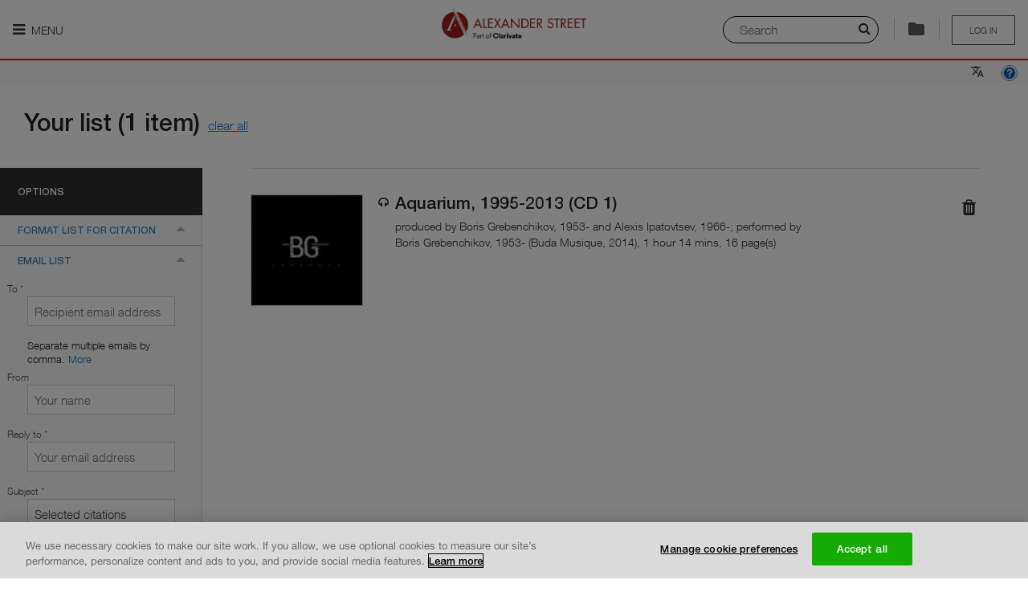

--- FILE ---
content_type: text/html; charset=utf-8
request_url: https://search.alexanderstreet.com/cite/email/default/bibliographic_entity%7Crecorded_cd%7C2736831
body_size: 25978
content:
<!DOCTYPE html>
<!--[if IE 8]><html class="no-js lt-ie9" lang="en" dir="ltr"> <![endif]-->
<!--[if gt IE 8]><!--> <html class="no-js" lang="en" dir="ltr"> <!--<![endif]-->
<head>
      <script>
        var devStoreLWCURl = localStorage.getItem('lwc') ? localStorage.getItem('lwc') : 'https://asp-prod-apps.s3.amazonaws.com/lazr/web-components/2.0.5/main.js';
        document.addEventListener('DOMContentLoaded', function() {
            var s = document.createElement('script');
            s.setAttribute('type', 'module');
            s.setAttribute('src', devStoreLWCURl);
            document.getElementsByTagName('head')[0].appendChild(s);
        })
    </script>

  <meta charset="utf-8" />
<meta http-equiv="x-dns-prefetch-control" content="on" />
<link rel="dns-prefetch" href="//dywyzs4z4lwvw.cloudfront.net" />
<!--[if IE 9]>
<link rel="prefetch" href="//dywyzs4z4lwvw.cloudfront.net" />
<![endif]-->
<meta http-equiv="x-dns-prefetch-control" content="on" />
<link rel="dns-prefetch" href="//d3crmev290s45i.cloudfront.net" />
<link rel="preconnect" href="//d3crmev290s45i.cloudfront.net" />
<link rel="shortcut icon" href="//dywyzs4z4lwvw.cloudfront.net/cdn/farfuture/aWTGuHC94OqQ3N-b1Fc3hgpnbKjk5OgjIOv0QvFTrI8/mtime:1755618957/sites/all/themes/custom/alexanderstreet_foundation/images/favicon.png" />
<meta name="apple-mobile-web-app-title" content="Alexander Street, part of Clarivate" />
<meta name="viewport" content="width=device-width, initial-scale=1.0" />
<meta http-equiv="ImageToolbar" content="false" />
<meta name="description" content="Search streaming video, audio, and text content for academic, public, and K-12 institutions. Alexander Street is an imprint of ProQuest that promotes teaching, research, and learning across music, counseling, history, anthropology, drama, film, and more." />
<link rel="canonical" href="https://search.alexanderstreet.com/cite/email/default/bibliographic_entity%7Crecorded_cd%7C2736831" />
<link rel="shortlink" href="https://search.alexanderstreet.com/cite/email/default/bibliographic_entity%7Crecorded_cd%7C2736831" />
<meta name="msvalidate.01" content="2C779228BDB13B68F54441BD9DC9AD29" />
<meta name="google-site-verification" content="eetCD-gEwZQK98GZbrYUPSnm7XHyBB7mQlN8bP9e-uk" />
  <title>Alexander Street, part of Clarivate</title>
  <link rel="stylesheet" href="//dywyzs4z4lwvw.cloudfront.net/cdn/farfuture/KbiOUdgBQ2W6pyXt8SqE7LKugWLn3hoGxv17lla-_f8/mtime:1765165967/sites/default/files/cdn/css/https/css_gErkQ7dUJjv2EMwwErfyZm4HFWwf0yzAaoDuwR6KT9g.css" />
<link rel="stylesheet" href="//dywyzs4z4lwvw.cloudfront.net/cdn/farfuture/g-BJQsoPJadABAsG4miHDV8PrRFunPQFjVDi7rRchOY/mtime:1764115833/sites/default/files/cdn/css/https/css_i0jPxnlLeUQSX8oB2u07KI3AU9zXuOZnOOf037YLEpo.css" />
  <!-- OptanonConsentNoticeStart -->
  <script type="text/javascript" src="https://cdn.cookielaw.org/consent/daab9845-dc36-4378-97fe-5452c96f0228-test/OtAutoBlock.js"></script>
  <script src="https://cdn.cookielaw.org/scripttemplates/otSDKStub.js"  type="text/javascript" charset="UTF-8" data-domain-script="daab9845-dc36-4378-97fe-5452c96f0228-test"></script>
  <!-- OptanonConsentNoticeEnd -->
  <script src="//ajax.googleapis.com/ajax/libs/jquery/1.9.1/jquery.min.js"></script>
<script>window.jQuery || document.write("<script src='/sites/all/modules/contributed/jquery_update/replace/jquery/1.9/jquery.min.js'>\x3C/script>")</script>
<script src="//dywyzs4z4lwvw.cloudfront.net/cdn/farfuture/NyRvURiFwa0Lkd5zqZFhKUPqfxreycK2TEcCHY1jiXY/mtime:1764878349/sites/default/files/js/js_bfJne9hku7DNZ2optoaYia-x1K2i-GM_3xkTj3tsDv4.js"></script>
<script src="//ajax.googleapis.com/ajax/libs/jqueryui/1.10.2/jquery-ui.min.js"></script>
<script>window.jQuery.ui || document.write("<script src='/sites/all/modules/contributed/jquery_update/replace/ui/ui/minified/jquery-ui.min.js'>\x3C/script>")</script>
<script src="//dywyzs4z4lwvw.cloudfront.net/cdn/farfuture/GO-RxEWoNO0u3mrFKFeuO8sIlBr9v0Yr2nMULISTiUM/mtime:1764878350/sites/default/files/js/js_7kj78Ig78QQV4sFnKXZPI8RXON2fOL4cnzyshF1sMu4.js"></script>
<script src="//dywyzs4z4lwvw.cloudfront.net/cdn/farfuture/or3CM2gc68pHHWv_0FiBiaAtHjvq5_R936oZ-IN6kXI/mtime:1764878349/sites/default/files/js/js_gHk2gWJ_Qw_jU2qRiUmSl7d8oly1Cx7lQFrqcp3RXcI.js"></script>
<script src="//dywyzs4z4lwvw.cloudfront.net/cdn/farfuture/txAV7PwoTPcwTi6Kz4x3-dSJz8jgEAXQZnmQfTnCM4g/mtime:1764878541/sites/default/files/js/js_C9_xZZ-LM9n0L7EsQctVQ3D7Sz9eFQZGVqR3aaIXWyU.js"></script>
<script>jQuery.extend(Drupal.settings, {"basePath":"\/","pathPrefix":"","setHasJsCookie":0,"ajaxPageState":{"theme":"alexanderstreet_foundation","theme_token":"x4ezO3SpcwdO5dSeKo6IJzfhYfsieua4NnMeckR8dBc","jquery_version":"1.9","js":{"0":1,"sites\/all\/modules\/contributed\/ctools\/js\/ajax-responder.js":1,"misc\/textarea.js":1,"sites\/all\/modules\/lazr\/scripts\/lazr.min.js":1,"sites\/all\/modules\/lazr\/scripts\/ga4.min.js":1,"sites\/all\/modules\/lazr\/scripts\/pendo.es6.js":1,"sites\/all\/modules\/lazr_modules\/menu_lazr\/scripts\/menu_lazr.min.js":1,"sites\/all\/modules\/lazr_modules\/cite_lazr\/scripts\/cite_item.min.js":1,"sites\/all\/themes\/custom\/alexanderstreet_foundation\/js\/foundation.min.js":1,"sites\/all\/themes\/custom\/alexanderstreet_foundation\/js\/libs.min.js":1,"sites\/all\/themes\/custom\/alexanderstreet_foundation\/js\/app.min.js":1,"sites\/all\/themes\/contributed\/zurb_foundation\/js\/vendor\/modernizr.js":1,"sites\/all\/libraries\/jqueryui-touch-punch\/jquery.ui.touch-punch.min.js":1,"sites\/all\/modules\/lazr_modules\/citation_lazr\/scripts\/citation_lazr.min.js":1,"sites\/all\/libraries\/urijs\/src\/URI.min.js":1,"sites\/all\/libraries\/js-cookie\/src\/js.cookie.js":1,"sites\/all\/modules\/lazr_modules\/search_form_lazr\/scripts\/search_layer_form_lazr.min.js":1,"sites\/all\/modules\/lazr_modules\/lazr_breadcrumb\/scripts\/lazr_breadcrumb.min.js":1,"sites\/all\/modules\/lazr\/contributed\/lazr_statistics\/scripts\/statistics.min.js":1,"sites\/all\/modules\/lazr\/contributed\/lazr_squid_solutions\/scripts\/client.min.js":1,"sites\/all\/modules\/lazr\/contributed\/lazr_squid_solutions\/scripts\/squid_solutions.min.js":1,"sites\/all\/modules\/lazr\/contributed\/lazr_diagnostics\/scripts\/lazr_diagnostics.js":1,"sites\/all\/modules\/lazr\/scripts\/accessibility.min.js":1,"sites\/all\/modules\/lazr_modules\/cite_lazr\/scripts\/cite.min.js":1,"sites\/all\/libraries\/clipboard.js\/dist\/clipboard.min.js":1,"sites\/all\/modules\/lazr_modules\/cite_lazr\/scripts\/clipboard.min.js":1,"sites\/all\/modules\/contributed\/admin_menu\/admin_devel\/admin_devel.js":1,"1":1,"2":1,"3":1,"\/\/s7.addthis.com\/js\/300\/addthis_widget.js#pubid=xa-514f8333593f7334":1,"\/\/ajax.googleapis.com\/ajax\/libs\/jquery\/1.9.1\/jquery.min.js":1,"4":1,"misc\/jquery-extend-3.4.0.js":1,"misc\/jquery-html-prefilter-3.5.0-backport.js":1,"misc\/jquery.once.js":1,"misc\/drupal.js":1,"misc\/ajax.js":1,"sites\/all\/modules\/contributed\/jquery_update\/js\/jquery_update.js":1,"sites\/all\/libraries\/jquery.migrate\/jquery-migrate-1.2.1.min.js":1,"sites\/all\/libraries\/underscore\/underscore-min.js":1,"sites\/all\/modules\/contributed\/jquery_update\/replace\/ui\/external\/jquery.cookie.js":1,"sites\/all\/modules\/contributed\/ctools\/js\/modal.js":1,"sites\/all\/modules\/contributed\/jquery_update\/replace\/misc\/jquery.form.min.js":1,"\/\/ajax.googleapis.com\/ajax\/libs\/jqueryui\/1.10.2\/jquery-ui.min.js":1,"5":1,"misc\/ui\/jquery.ui.position-1.13.0-backport.js":1,"misc\/ui\/jquery.ui.dialog-1.13.0-backport.js":1,"misc\/form-single-submit.js":1,"sites\/all\/modules\/contributed\/entityreference\/js\/entityreference.js":1,"sites\/all\/libraries\/colorbox\/jquery.colorbox-min.js":1,"sites\/all\/modules\/contributed\/colorbox\/js\/colorbox.js":1,"sites\/all\/modules\/contributed\/colorbox\/styles\/default\/colorbox_style.js":1,"sites\/all\/modules\/lazr_modules\/playlist_lazr\/scripts\/playlist_lazr.min.js":1},"css":{"sites\/all\/modules\/contributed\/colorbox\/styles\/default\/colorbox_style.css":1,"sites\/all\/modules\/lazr_modules\/cite_lazr\/styles\/compiled\/cite.min.css":1,"sites\/all\/themes\/custom\/alexanderstreet_foundation\/css\/alexanderstreet_foundation.min.css":1,"sites\/all\/themes\/custom\/alexanderstreet_foundation\/css\/responsive.min.css":1,"sites\/all\/modules\/lazr\/contributed\/lazr_diagnostics\/styles\/compiled\/lazr_diagnostics.css":1,"sites\/all\/modules\/lazr_modules\/cite_lazr\/styles\/compiled\/cite_items_bar.min.css":1,"sites\/all\/modules\/lazr\/contributed\/open_lazr_commerce\/styles\/compiled\/cart_content_bar.min.css":1,"sites\/all\/modules\/contributed\/ctools\/css\/ctools.css":1,"sites\/all\/modules\/contributed\/ctools\/css\/modal.css":1,"sites\/all\/modules\/lazr_modules\/citation_lazr\/styles\/compiled\/lazr_citation.min.css":1,"sites\/all\/modules\/lazr_modules\/search_form_lazr\/styles\/compiled\/lazr_search_layer.min.css":1}},"colorbox":{"opacity":"0.85","current":"{current} of {total}","previous":"\u00ab Prev","next":"Next \u00bb","close":"Close","maxWidth":"98%","maxHeight":"98%","fixed":true,"mobiledetect":true,"mobiledevicewidth":"480px","file_public_path":"\/sites\/default\/files","specificPagesDefaultValue":"admin*\nimagebrowser*\nimg_assist*\nimce*\nnode\/add\/*\nnode\/*\/edit\nprint\/*\nprintpdf\/*\nsystem\/ajax\nsystem\/ajax\/*"},"Statistics":{"metaDataUrl":"\/ajax\/statistics\/event\/meta-data","supportedEvents":{"EVENT_PLAYLIST_VIEW":"playlist:view","EVENT_ENTITY_VIEW":"record_view","EVENT_CLIP_VIEW":"clip:view","EVENT_EMBEDDED_PLAYLIST_VIEW":"embedded_playlist:view","EVENT_EMBEDDED_ENTITY_VIEW":"embedded_entity:view","EVENT_EMBEDDED_CLIP_VIEW":"embedded_clip:view","EVENT_SEARCH":"search","EVENT_SEARCH_RESULT_CLICK":"search_result:click","EVENT_UCV_SEARCH":"ucv:search","EVENT_UNIPLAYER_SEARCH":"uniplayer:search","EVENT_ACCESS_DENIED":"access_denied","EVENT_PLAYLIST_CREATE":"playlist:create","EVENT_PLAYLIST_ADD":"playlist:add","EVENT_UNIPLAYER_FEEDBACK":"uniplayer:feedback","EVENT_UNIPLAYER_PLAYBACK":"uniplayer:playback","EVENT_UNIPLAYER_AGGREGATE_PLAYBACK":"uniplayer:aggregated_playback","EVENT_UNIPLAYER_CACHE_AGGREGATE_PLAYBACK":"uniplayer:cache_aggregated_playback","EVENT_SESSION_START":"session_start"},"blackListedEvents":[],"securityToken":"oDBEl-181UGcISYApS3MyegRaDedgTxjXUcQ0cEQESY","enabled":true,"debug":false},"SquidSolutions":{"libraryUrl":"https:\/\/d3crmev290s45i.cloudfront.net\/js\/tracker.js","tagUrl":"https:\/\/d3crmev290s45i.cloudfront.net\/t.gif","supportedEvents":{"SQUID_SOLUTIONS_EVENT_RESULT_CLICK":"resultclick","SQUID_SOLUTIONS_EVENT_SEARCH":"search","SQUID_SOLUTIONS_EVENT_UCV_SEARCH":"ucv:search","SQUID_SOLUTIONS_EVENT_UNIPLAYER_SEARCH":"uniplayer:search","SQUID_SOLUTIONS_EVENT_RECORD_VIEW":"record_view","SQUID_SOLUTIONS_EVENT_ACCESS_DENIED":"access_denied","SQUID_SOLUTIONS_EVENT_ACCESS_BOOK_DENIED":"access_book_denied","SQUID_SOLUTIONS_EVENT_ACCESS_DB_DENIED":"access_db_denied","SQUID_SOLUTIONS_EVENT_BOOK_SEARCH":"booksearch","SQUID_SOLUTIONS_EVENT_PLAYLIST":"playlist","SQUID_SOLUTIONS_EVENT_RECORD_VIEW_PLAYLIST":"record_view_playlist","SQUID_SOLUTIONS_EVENT_FEEDBACK":"uniplayer:feedback","SQUID_SOLUTIONS_EVENT_PLAYBACK":"uniplayer:playback","SQUID_SOLUTIONS_EVENT_AGGREGATED_PLAYBACK":"uniplayer:aggregated_playback","SQUID_SOLUTIONS_EVENT_CACHE_AGGREGATED_PLAYBACK":"uniplayer:cache_aggregated_playback","SQUID_SOLUTIONS_EVENT_CITED":"cited","SQUID_SOLUTIONS_EVENT_SHARED":"shared","SQUID_SOLUTIONS_EVENT_EMBEDDED":"embedded","SQUID_SOLUTIONS_EVENT_PLAYLIST_CREATE":"playlist_create","SQUID_SOLUTIONS_EVENT_PLAYLIST_PLAY":"playlist_play","SQUID_SOLUTIONS_EVENT_PLAYLIST_ITEM_PLAY":"playlist_item_play","SQUID_SOLUTIONS_EVENT_PLAYLIST_ADD":"playlist_add","SQUID_SOLUTIONS_EVENT_EXTRACTED":"extracted","SQUID_SOLUTIONS_EVENT_ANNOTATION_CREATE":"ann_create","SQUID_SOLUTIONS_EVENT_ANNOTATION_VIEW":"ann_view","SQUID_SOLUTIONS_EVENT_USE_CASE_FEEDBACK":"feedback","SQUID_SOLUTIONS_EVENT_SESSION_START":"session_start"},"blackListedEvents":[],"context":{"isSearchPage":false,"isSearchResultsPage":false,"isSearchWithinPage":false,"isFromSearchResultsPage":false,"isFromSearchWithinPage":false,"isFromAdvancedSearchResultPage":false,"isFromCitePage":true,"hasSearchString":false,"searchString":null,"fromSearchString":null,"isEntityViewPage":false,"isPlaylistViewPage":false,"isPlaylistBrowsePage":false,"isPlaylistPage":false,"isContentItemEmbedPage":false,"isContentItemPopoutPlayerPage":false,"isEntityPreviewPage":false,"isAdvancedSearchPage":false,"isClipBrowsePage":false,"isAccessDeniedPage":false,"isWayfishPage":false,"isFrontPage":false,"isBrowsePage":false,"isCollectionsBrowsePage":false,"isCitePage":true,"isLandingPage":false,"isWayfPage":false,"isLoginPage":false,"isUserPage":false,"isHelpPage":false,"isAboutInformationPage":false,"isECommercePage":false,"isErrorPage":false,"isContextDetailPage":false,"playlistId":null,"playlistToken":null,"entityId":null,"entityToken":null,"clipId":null,"clipToken":null,"uri":"\/cite\/email\/default\/bibliographic_entity%7Crecorded_cd%7C2736831","referrerUri":null,"isFromAdvancedSearchPage":false},"domain":".alexanderstreet.com","metaData":{"mpa":"Cite page","mut":"page","mpid":"asp","oneadminid":""},"wid":"asp01","uid":"540","enabled":true,"debug":false},"applicationName":"pharos_ui","environment":{"isProduction":true,"isPreProduction":false,"isStaging":false},"themeName":"alexanderstreet_foundation","themePath":"\/sites\/all\/themes\/custom\/alexanderstreet_foundation","countryCode":"US","LTI":{"helpPageUrl":"https:\/\/alexanderstreet.com\/page\/link-and-embed-best-practices#lti"},"urlIsAjaxTrusted":{"\/cite\/email\/default\/bibliographic_entity%7Crecorded_cd%7C2736831":true,"\/export":true},"CToolsModal":{"loadingText":"Loading...","closeText":"Close Window","closeImage":"\u003Cimg typeof=\u0022foaf:Image\u0022 src=\u0022\/\/dywyzs4z4lwvw.cloudfront.net\/cdn\/farfuture\/fOFicuqUS3dAR6N4kLFETpKMSV1bB2HtoGCFJooEEDI\/mtime:1675167590\/sites\/all\/modules\/contributed\/ctools\/images\/icon-close-window.png\u0022 alt=\u0022Close window\u0022 title=\u0022Close window\u0022 \/\u003E","throbber":"\u003Cimg typeof=\u0022foaf:Image\u0022 src=\u0022\/\/dywyzs4z4lwvw.cloudfront.net\/cdn\/farfuture\/-q9mrO65F-7HKMDexUHeksKglQUkr7zpMQ-roQJCCZY\/mtime:1675167590\/sites\/all\/modules\/contributed\/ctools\/images\/throbber.gif\u0022 alt=\u0022Loading\u0022 title=\u0022Loading...\u0022 \/\u003E"},"add-to-playlist-style":{"closeText":"","closeImage":"","modalSize":{"type":"fixed","width":480,"height":250,"addHeight":0},"modalOptions":{"opacity":0.5,"background-color":"#000"},"modalClass":"add-to-playlist","animation":"fadeIn","modalTheme":"CToolsAddToPlaylistPopupWindow","throbber":"\u003Cimg typeof=\u0022foaf:Image\u0022 src=\u0022\/\/dywyzs4z4lwvw.cloudfront.net\/cdn\/farfuture\/1D-m-InLnS4chBdw8IqYu6zGFEOvuOHh_zEpCcS6SF0\/mtime:1755618957\/sites\/all\/modules\/lazr_modules\/page_header_lazr\/images\/ajax-loader.gif\u0022 alt=\u0022Loading...\u0022 title=\u0022Loading\u0022 \/\u003E"},"autosuggest_fliter_options":{"discipline":"All Disciplines","community":null},"password":{"strengthTitle":"Password compliance:"},"type":"setting","ASP":{"Lazr":{"UserEngagementItems":{"bibliographic_entity|recorded_cd|2736831":"Aquarium, 1995-2013 (CD 1)"},"Cite":{"items":["bibliographic_entity|recorded_cd|2736831"],"authorizedUser":false,"accountId":"","usageGroupId":""},"Stats":{"customer":"540 \/ Public Pages Customer (Pharos)","authorizationType":"publicpage","lms":""},"Pendo":{"accountId":"","customerId":"540","authorizationType":"publicpage","institutionName":"Public Pages Customer (Pharos)","is_paying":true,"isUser":false}}},"maintenance":false});</script>
  <!-- Google Tag Manager -->
  <script>(function (w, d, s, l, i) {
      w[l] = w[l] || [];
      w[l].push({ "gtm.start": new Date().getTime(), event: "gtm.js" });
      var f = d.getElementsByTagName(s)[0],
        j = d.createElement(s),
        dl = l != "dataLayer" ? "\x26l\x3d" + l : "";
      j.async = true;
      j.src = "https://www.googletagmanager.com/gtm.js?id\x3d" + i + dl;
      j.setAttribute('class','optanon-category-C0002');
      f.parentNode.insertBefore(j, f);
    })(window, document, "script", "dataLayer", "GTM-MMNJMLL");
  </script>
</head>

<body class="html not-front not-logged-in page-cite page-cite-email page-cite-email-default page-cite-email-default-bibliographic-entityrecorded-cd2736831 section-cite one-sidebar theme-alexanderstreet_foundation" >
  <div id="skip-link">
    <a href="#main-content" class="element-invisible element-focusable">
      Skip to main content    </a>
  </div>
    
<div role="document" class="page ">
<header role="banner" id="header" class="row ">
    
    <div id="header-visible-area">
              <div id="header-nav-icon" >
                      <a href=""
               class="nav-icon-label"
               aria-expanded="false"
               title="Main menu is hidden by default, please press enter to show it."
            ><i class="fa fa-bars"></i> Menu            </a>
                  </div>
                  <div id="header-logo" class="logos"><a href="/"><img class="logo" typeof="foaf:Image" src="//dywyzs4z4lwvw.cloudfront.net/cdn/farfuture/7Pmv5LtFC3qGKBjewnDL0EvXvye4IJzCga5T4va2338/mtime:1755618957/sites/all/themes/custom/alexanderstreet_foundation/images/logo.png" alt="" /><span>Logo of Alexander Street, part of Clarivate. Go to Alexander Street homepage</span></a></div>
                <section id="header-user-menu" class="user-logout user-unaccess">
      
    <a href="/wayf?destination=cite/email/default/bibliographic_entity%7Crecorded_cd%7C2736831" title="Please sign in to save your clips and playlists" class="unaccess">Log in</a>  </section>
                  <div id="header-special">
            <usetools-selected-info class="citetools-wrapper"></usetools-selected-info>
                <section class="block block-open-lazr-commerce block-open-lazr-commerce-open-lazr-commerce-cart-content-bar header">
  
      
    
  
  </section><div class="right search-layer-trigger">
      <i class="fa fa-search" aria-hidden="true"></i>
      <label class="sr-only" for="quick-searchstring">Search</label>
      <input placeholder="Search" id="quick-searchstring">
      <div class="separator">
      </div>
      </div>          </div>
                  </div>

          <section id="header-nav-area"  aria-label="Navigation section">
        <div class="header-nav-container">
          <!-- Don't have main menu for public page -->
          <nav role="navigation" id="header-main-menu" tabindex="0">
            <ul role="menu" class="menu"><li class="first expanded lazr-menu-collection"><a href="/" title="" aria-label="My Collections. There are 1 collections." role="menuitem" id="main-menu-item-0" aria-haspopup="true">My Collections</a><ul role="menu" class="menu"><li class="first last leaf"><a href="/3mtv" role="menuitem" id="main-menu-item-0-0">  Dissertations and Theses Videos</a></li>
</ul></li>
<li class="expanded lazr-menu-discipline"><a href="/browse/discipline" title="" aria-label="Disciplines. There are 10 disciplines." role="menuitem" id="main-menu-item-1" aria-haspopup="true">Disciplines</a><ul role="menu" class="menu"><li class="first collapsed"><a href="/video" role="menuitem" id="main-menu-item-1-0">My Video</a></li>
<li class="expanded"><a href="/art-design" role="menuitem" id="main-menu-item-1-1" aria-haspopup="true">Art &amp; Design</a><ul role="menu" class="menu"><li class="first leaf"><a href="/art-architecture" role="menuitem" id="main-menu-item-1-1-0">Art &amp; Architecture</a></li>
<li class="last leaf"><a href="/fashion-studies" role="menuitem" id="main-menu-item-1-1-1">Fashion Studies</a></li>
</ul></li>
<li class="expanded"><a href="/diversity" role="menuitem" id="main-menu-item-1-2" aria-haspopup="true">Diversity</a><ul role="menu" class="menu"><li class="first leaf"><a href="/asian-studies" role="menuitem" id="main-menu-item-1-2-0">Asian Studies</a></li>
<li class="leaf"><a href="/black-studies" role="menuitem" id="main-menu-item-1-2-1">Black Studies</a></li>
<li class="leaf"><a href="/disastud/search?sort_by=real_title_sort&amp;sort_order=ASC" role="menuitem" id="main-menu-item-1-2-2">Disability Studies</a></li>
<li class="leaf"><a href="/hawaiian-studies/search?sort_by=real_title_sort&amp;sort_order=ASC" role="menuitem" id="main-menu-item-1-2-3">Hawaiian Studies</a></li>
<li class="leaf"><a href="/lgbt-studies" role="menuitem" id="main-menu-item-1-2-4">LGBT Studies</a></li>
<li class="last leaf"><a href="/womens-studies" role="menuitem" id="main-menu-item-1-2-5">Women&#039;s Studies</a></li>
</ul></li>
<li class="expanded"><a href="/health-sciences" role="menuitem" id="main-menu-item-1-3" aria-haspopup="true">Health Sciences</a><ul role="menu" class="menu"><li class="first leaf"><a href="/health-sciences/counseling-therapy" role="menuitem" id="main-menu-item-1-3-0">Counseling &amp; Therapy</a></li>
<li class="leaf"><a href="/dentistry" role="menuitem" id="main-menu-item-1-3-1">Dentistry</a></li>
<li class="leaf"><a href="/health-policy" role="menuitem" id="main-menu-item-1-3-2">Health Policy</a></li>
<li class="leaf"><a href="/medical-imaging/search?sort_by=real_title_sort&amp;sort_order=ASC" role="menuitem" id="main-menu-item-1-3-3">Medical Imaging</a></li>
<li class="leaf"><a href="/nursing" role="menuitem" id="main-menu-item-1-3-4">Nursing</a></li>
<li class="leaf"><a href="/rehabilitation-therapy" role="menuitem" id="main-menu-item-1-3-5">Rehabilitation Therapy</a></li>
<li class="leaf"><a href="/sports-medicine-exercise-science" role="menuitem" id="main-menu-item-1-3-6">Sports Medicine &amp; Exercise Science</a></li>
<li class="last leaf"><a href="/veterinary-science" role="menuitem" id="main-menu-item-1-3-7">Veterinary Science</a></li>
</ul></li>
<li class="expanded"><a href="/history" role="menuitem" id="main-menu-item-1-4" aria-haspopup="true">History</a><ul role="menu" class="menu"><li class="first leaf"><a href="/american-history" role="menuitem" id="main-menu-item-1-4-0">American History</a></li>
<li class="leaf"><a href="/letters-diaries" role="menuitem" id="main-menu-item-1-4-1">Letters and Diaries</a></li>
<li class="leaf"><a href="/newsreels" role="menuitem" id="main-menu-item-1-4-2">Newsreels</a></li>
<li class="leaf"><a href="/the-american-civil-war/search?sort_by=real_title_sort&amp;sort_order=ASC" role="menuitem" id="main-menu-item-1-4-3">The American Civil War</a></li>
<li class="leaf"><a href="/women-social-movements" role="menuitem" id="main-menu-item-1-4-4">Women and Social Movements</a></li>
<li class="last leaf"><a href="/world-history" role="menuitem" id="main-menu-item-1-4-5">World History</a></li>
</ul></li>
<li class="expanded"><a href="/literature-language" role="menuitem" id="main-menu-item-1-5" aria-haspopup="true">Literature &amp; Language</a><ul role="menu" class="menu"><li class="first leaf"><a href="/drama" role="menuitem" id="main-menu-item-1-5-0">Drama</a></li>
<li class="leaf"><a href="/literature-language/film" role="menuitem" id="main-menu-item-1-5-1">Film</a></li>
<li class="leaf"><a href="/language/search?sort_by=real_title_sort&amp;sort_order=ASC" role="menuitem" id="main-menu-item-1-5-2">Language</a></li>
<li class="last leaf"><a href="/literature" role="menuitem" id="main-menu-item-1-5-3">Literature</a></li>
</ul></li>
<li class="expanded"><a href="/music-performing-arts" role="menuitem" id="main-menu-item-1-6" aria-haspopup="true">Music &amp; Performing Arts</a><ul role="menu" class="menu"><li class="first leaf"><a href="/american-song" role="menuitem" id="main-menu-item-1-6-0">American Music</a></li>
<li class="leaf"><a href="/classical-music" role="menuitem" id="main-menu-item-1-6-1">Classical Music</a></li>
<li class="leaf"><a href="/dance" role="menuitem" id="main-menu-item-1-6-2">Dance</a></li>
<li class="leaf"><a href="/film" role="menuitem" id="main-menu-item-1-6-3">Film</a></li>
<li class="leaf"><a href="/jazz-music" role="menuitem" id="main-menu-item-1-6-4">Jazz</a></li>
<li class="leaf"><a href="/popular-music" role="menuitem" id="main-menu-item-1-6-5">Popular Music</a></li>
<li class="leaf"><a href="/theatre" role="menuitem" id="main-menu-item-1-6-6">Theatre</a></li>
<li class="last leaf"><a href="/world-music" role="menuitem" id="main-menu-item-1-6-7">World Music</a></li>
</ul></li>
<li class="expanded"><a href="/personal-interest" role="menuitem" id="main-menu-item-1-7" aria-haspopup="true">Personal Interest</a><ul role="menu" class="menu"><li class="first leaf"><a href="/cooking" role="menuitem" id="main-menu-item-1-7-0">Cooking</a></li>
<li class="leaf"><a href="/how-to/search?sort_by=real_title_sort&amp;sort_order=ASC" role="menuitem" id="main-menu-item-1-7-1">How-To</a></li>
<li class="last leaf"><a href="/travel" role="menuitem" id="main-menu-item-1-7-2">Travel</a></li>
</ul></li>
<li class="expanded"><a href="/psychology-counseling" role="menuitem" id="main-menu-item-1-8" aria-haspopup="true">Psychology &amp; Counseling</a><ul role="menu" class="menu"><li class="first leaf"><a href="/counseling-therapy" role="menuitem" id="main-menu-item-1-8-0">Counseling &amp; Therapy</a></li>
<li class="leaf"><a href="/psychology" role="menuitem" id="main-menu-item-1-8-1">Psychology</a></li>
<li class="last leaf"><a href="/psychology-counseling/social-work/search?sort_by=real_title_sort&amp;sort_order=ASC" role="menuitem" id="main-menu-item-1-8-2">Social Work</a></li>
</ul></li>
<li class="expanded"><a href="/science-engineering" role="menuitem" id="main-menu-item-1-9" aria-haspopup="true">Science &amp; Engineering</a><ul role="menu" class="menu"><li class="first leaf"><a href="/engineering" role="menuitem" id="main-menu-item-1-9-0">Engineering</a></li>
<li class="last leaf"><a href="/science/search?sort_by=real_title_sort&amp;sort_order=ASC" role="menuitem" id="main-menu-item-1-9-1">Science</a></li>
</ul></li>
<li class="last expanded"><a href="/social-sciences" role="menuitem" id="main-menu-item-1-10" aria-haspopup="true">Social Sciences</a><ul role="menu" class="menu"><li class="first leaf"><a href="/anthropology" role="menuitem" id="main-menu-item-1-10-0">Anthropology</a></li>
<li class="leaf"><a href="/business-economics" role="menuitem" id="main-menu-item-1-10-1">Business &amp; Economics</a></li>
<li class="leaf"><a href="/criminal-justice-public-safety" role="menuitem" id="main-menu-item-1-10-2">Criminal Justice &amp; Public Safety</a></li>
<li class="leaf"><a href="/education" role="menuitem" id="main-menu-item-1-10-3">Education</a></li>
<li class="leaf"><a href="/environmental-studies" role="menuitem" id="main-menu-item-1-10-4">Environmental Studies</a></li>
<li class="leaf"><a href="/global-issues" role="menuitem" id="main-menu-item-1-10-5">Global Issues</a></li>
<li class="leaf"><a href="/media-studies" role="menuitem" id="main-menu-item-1-10-6">Media Studies</a></li>
<li class="leaf"><a href="/politics-current-affairs" role="menuitem" id="main-menu-item-1-10-7">Politics &amp; Current Affairs</a></li>
<li class="leaf"><a href="/social-sciences/psychology" role="menuitem" id="main-menu-item-1-10-8">Psychology</a></li>
<li class="leaf"><a href="/religion-thought" role="menuitem" id="main-menu-item-1-10-9">Religion &amp; Thought</a></li>
<li class="leaf"><a href="/social-theory/search?sort_by=real_title_sort&amp;sort_order=ASC" role="menuitem" id="main-menu-item-1-10-10">Social Theory</a></li>
<li class="last leaf"><a href="/social-work/search?sort_by=real_title_sort&amp;sort_order=ASC" role="menuitem" id="main-menu-item-1-10-11">Social Work</a></li>
</ul></li>
</ul></li>
<li class="leaf lazr-menu-title"><a href="/browse/title" title="" aria-label="Titles" role="menuitem" id="main-menu-item-2">Titles</a></li>
<li class="leaf lazr-menu-publisher"><a href="/browse/publisher" title="" aria-label="Publishers" role="menuitem" id="main-menu-item-3">Publishers</a></li>
<li class="leaf lazr-menu-playlist"><a href="/playlists" title="" aria-label="Playlists" role="menuitem" id="main-menu-item-4">Playlists</a></li>
<li class="leaf lazr-menu-clip"><a href="/clips" title="" aria-label="Clips" role="menuitem" id="main-menu-item-5">Clips</a></li>
<li class="last leaf"><a href="/advanced-search" role="menuitem" id="main-menu-item-6">Advanced Search</a></li>
</ul>          </nav>

          <div id="preload-menu-images">
                          <div id="preload-menu-1"></div>
                          <div id="preload-menu-2"></div>
                          <div id="preload-menu-3"></div>
                          <div id="preload-menu-4"></div>
                          <div id="preload-menu-5"></div>
                          <div id="preload-menu-6"></div>
                          <div id="preload-menu-7"></div>
                          <div id="preload-menu-8"></div>
                          <div id="preload-menu-9"></div>
                          <div id="preload-menu-10"></div>
                      </div>

          <!-- @todo: the following 3 lines is only used on the APAV whitelist site. -->
          <!-- We're keeping the old site until later in 2020. Can be removed in 2021. -->
          <div id="header-search">
                      </div>
        </div>
      </section>
      </header>

        
            <section id="region-breadcrumb" class="l-breadcrumb row" aria-label="Breadcrumb section.">
          <section class="block block-lazr-breadcrumb block-lazr-breadcrumb-lazr-breadcrumb">
  
      
    <h2 class="element-invisible">You are here</h2>
<div class="breadcrumb small">
      <a href="/">Home</a>  </div>
  
  </section><section class="block block-search-api-lazr block-search-api-lazr-search-result-help-bar">
  
      
    <div class="small" style="float: right;">
  <a href="/help">
    <img src="//dywyzs4z4lwvw.cloudfront.net/cdn/farfuture/6fq91aI7ZnWn1cPeefXpD9PTfc3Sd6iPM9nGrw90H7U/mtime:1755618957/sites/all/themes/pharosui_omega/help.png" alt="Help"
         title="Help" width="22" height="22" />
  </a>
</div>
  
  </section><section class="block block-search-api-lazr block-search-api-lazr-search-result-google-translate">
  
      
    <usetools-translate-modal />
  
  </section><section class="block block-cite-lazr block-cite-lazr-items-cited-info">
  
      
    <!-- <div id="lazr_cite_cited_items"
     class="small small-padding cite-item-highlight">
  <span id="items_selected_span">1 item selected</span>
  <span id="items_selected_clear"
        style="margin-left: 3px;">
    [
    <span id="clear_selected_items"
          title="Clear the selected items list">
      clear    </span>
    ]
  </span>
  <span id="items_selected_cite"
        style="margin-left: 3px;">
    <a href="/cite"
       id="cite_selected_items"
       title="View the selected items list">
      View list    </a>
  </span>
</div> -->
  
  </section>                                </section>
    
          <section id="region-banner" class="l-banner row">
          <section class="block block-cite-lazr block-cite-lazr-cite-list-info">
  
      
    <div id="cite-list-info">
  <h1>Your list (1 item)</h1>
    <div>
    <a href="javascript:void(0);" id="clear_selected_items_and_return" title="Clear the list">clear all</a>
  </div>
  </div>
  
  </section>      </section>
      

  <main role="main" id="main-content" class="l-main">

          <div id="sidebar-mobile-vail"></div>

      <aside role="complementary" id="region-sidebar" class="sidebar">
        <div id="sidebar-mobile-label">
          <div class="nav-hamburger">
            <span></span>
          </div>
        </div>

        <div id="region-sidebar-offset">
            <section class="block block-cite-lazr block-cite-lazr-cite-operation-list">
  
      
    <div class="options-label"><h3>Options</h3></div>
<div id="cite-operation-accordion">
      <h4 class="format-list first"
        title="Format list for citation">
      Format list for citation      <i class="fa right fa-sort-desc rotate"></i>
    </h4>

    <div><form class="citation-operation" action="/cite/email/default/bibliographic_entity%7Crecorded_cd%7C2736831" method="post" id="cite-lazr-citation-display-form" accept-charset="UTF-8"><div><div id="edit-style" class="form-radios"><fieldset><legend class="sr-only">Form radios</legend><div class="form-item form-type-radio form-item-style">
 <input accessibility="style of citation, press spacebar to change the style." type="radio" id="edit-style-default" name="style" value="default" checked="checked" class="form-radio" />  <label class="option" for="edit-style-default" id="edit-style-default-label" title="Brief ">Brief <span class="screenreader">style of citation, press spacebar to change the style.</span></label>


</div>
<div class="form-item form-type-radio form-item-style">
 <input accessibility="style of citation, press spacebar to change the style." type="radio" id="edit-style-apa" name="style" value="apa" class="form-radio" />  <label class="option" for="edit-style-apa" id="edit-style-apa-label" title="APA6 ">APA6 <span class="screenreader">style of citation, press spacebar to change the style.</span></label>


</div>
<div class="form-item form-type-radio form-item-style">
 <input accessibility="style of citation, press spacebar to change the style." type="radio" id="edit-style-apa7" name="style" value="apa7" class="form-radio" />  <label class="option" for="edit-style-apa7" id="edit-style-apa7-label" title="APA7 ">APA7 <span class="screenreader">style of citation, press spacebar to change the style.</span></label>


</div>
<div class="form-item form-type-radio form-item-style">
 <input accessibility="style of citation, press spacebar to change the style." type="radio" id="edit-style-chicagoa" name="style" value="chicagoa" class="form-radio" />  <label class="option" for="edit-style-chicagoa" id="edit-style-chicagoa-label" title="Chicago A ">Chicago A <span class="screenreader">style of citation, press spacebar to change the style.</span></label>


</div>
<div class="form-item form-type-radio form-item-style">
 <input accessibility="style of citation, press spacebar to change the style." type="radio" id="edit-style-chicagob" name="style" value="chicagob" class="form-radio" />  <label class="option" for="edit-style-chicagob" id="edit-style-chicagob-label" title="Chicago B ">Chicago B <span class="screenreader">style of citation, press spacebar to change the style.</span></label>


</div>
<div class="form-item form-type-radio form-item-style">
 <input accessibility="style of citation, press spacebar to change the style." type="radio" id="edit-style-harvard" name="style" value="harvard" class="form-radio" />  <label class="option" for="edit-style-harvard" id="edit-style-harvard-label" title="Harvard ">Harvard <span class="screenreader">style of citation, press spacebar to change the style.</span></label>


</div>
<div class="form-item form-type-radio form-item-style">
 <input accessibility="style of citation, press spacebar to change the style." type="radio" id="edit-style-mla8" name="style" value="mla8" class="form-radio" />  <label class="option" for="edit-style-mla8" id="edit-style-mla8-label" title="MLA8 ">MLA8 <span class="screenreader">style of citation, press spacebar to change the style.</span></label>


</div>
<div class="form-item form-type-radio form-item-style">
 <input accessibility="style of citation, press spacebar to change the style." type="radio" id="edit-style-mla9" name="style" value="mla9" class="form-radio" />  <label class="option" for="edit-style-mla9" id="edit-style-mla9-label" title="MLA9 ">MLA9 <span class="screenreader">style of citation, press spacebar to change the style.</span></label>


</div>
</fieldset></div><div id="ajax_display_msg"></div><input type="hidden" name="path" value="display" />
<input type="hidden" name="form_build_id" value="form-yau-Q93midaEL8cgOcO2vesNhZtahG7Tqk-8Z-sdus8" />
<input type="hidden" name="form_id" value="cite_lazr_citation_display_form" />
</div></form></div>
  
      <h4 class="email" title="Email list">
      Email list      <i class="fa right fa-sort-desc rotate"></i>
    </h4>

    <div><form class="citation-operation" autocomplete="on" action="/cite/email/default/bibliographic_entity%7Crecorded_cd%7C2736831" method="post" id="cite-lazr-citation-email-form" accept-charset="UTF-8"><div><div class="form-item form-type-email form-item-txt-to-addrs">
  <label for="edit-txt-to-addrs" id="edit-txt-to-addrs-label" title="To *">To <span class="form-required" title="This field is required.">*</span></label>

 <input placeholder="Recipient email address" type="text" id="edit-txt-to-addrs" name="txt_to_addrs" value="" size="26" maxlength="255" class="form-text required" aria-required="true" />
<div class="description">Separate multiple emails by comma. <a href="javascript:void(0)" class="more-description">More</a><div class="tutorial">Note: Users can only send 10 emails per hour. Please add multiple items to your list to help avoid reaching your email cap, instead of emailing items one at a time. More information about adding items to your list can be found in our <a href="https://www.youtube.com/watch?v=wtis23w_cxw&amp;list=PLg5n78WMYe9uEc1X3LgrlTdUl_40Ho382" target="_blank" rel="nofollow noopener noreferrer">playlist tutorial</a>.</div></div>
</div>
<div class="form-item form-type-textfield form-item-fld-from-name">
  <label for="edit-fld-from-name" id="edit-fld-from-name-label" title="From ">From </label>

 <input placeholder="Your name" type="text" id="edit-fld-from-name" name="fld_from_name" value="" size="26" maxlength="128" class="form-text" />
</div>
<div class="form-item form-type-email form-item-fld-from-addr">
  <label for="edit-fld-from-addr" id="edit-fld-from-addr-label" title="Reply to *">Reply to <span class="form-required" title="This field is required.">*</span></label>

 <input placeholder="Your email address" type="text" id="edit-fld-from-addr" name="fld_from_addr" value="" size="26" maxlength="255" class="form-text required" aria-required="true" />
</div>
<div class="form-item form-type-textfield form-item-fld-subject">
  <label for="edit-fld-subject" id="edit-fld-subject-label" title="Subject *">Subject <span class="form-required" title="This field is required.">*</span></label>

 <input type="text" id="edit-fld-subject" name="fld_subject" value="Selected citations" size="26" maxlength="128" class="form-text required" aria-required="true" />
</div>
<div class="form-item form-type-textarea form-item-txt-message">
  <label for="edit-txt-message" id="edit-txt-message-label" title="Note ">Note </label>

 <div class="form-textarea-wrapper resizable"><textarea id="edit-txt-message" name="txt_message" cols="60" rows="5" class="form-textarea"> </textarea></div>
</div>
<div class="form-item form-type-radios form-item-style">
  <label for="edit-style--2" id="edit-style--2-label" title="Style ">Style <span class="screenreader">style of citation, press spacebar to change the style.</span></label>

 <div id="edit-style--2" class="form-radios"><fieldset><legend class="sr-only">Form radios</legend><div class="form-item form-type-radio form-item-style">
 <input accessibility="style of citation, press spacebar to change the style." type="radio" id="edit-style-default--2" name="style" value="default" checked="checked" class="form-radio" />  <label class="option" for="edit-style-default--2" id="edit-style-default--2-label" title="Brief ">Brief <span class="screenreader">style of citation, press spacebar to change the style.</span></label>


</div>
<div class="form-item form-type-radio form-item-style">
 <input accessibility="style of citation, press spacebar to change the style." type="radio" id="edit-style-apa--2" name="style" value="apa" class="form-radio" />  <label class="option" for="edit-style-apa--2" id="edit-style-apa--2-label" title="APA6 ">APA6 <span class="screenreader">style of citation, press spacebar to change the style.</span></label>


</div>
<div class="form-item form-type-radio form-item-style">
 <input accessibility="style of citation, press spacebar to change the style." type="radio" id="edit-style-apa7--2" name="style" value="apa7" class="form-radio" />  <label class="option" for="edit-style-apa7--2" id="edit-style-apa7--2-label" title="APA7 ">APA7 <span class="screenreader">style of citation, press spacebar to change the style.</span></label>


</div>
<div class="form-item form-type-radio form-item-style">
 <input accessibility="style of citation, press spacebar to change the style." type="radio" id="edit-style-chicagoa--2" name="style" value="chicagoa" class="form-radio" />  <label class="option" for="edit-style-chicagoa--2" id="edit-style-chicagoa--2-label" title="Chicago A ">Chicago A <span class="screenreader">style of citation, press spacebar to change the style.</span></label>


</div>
<div class="form-item form-type-radio form-item-style">
 <input accessibility="style of citation, press spacebar to change the style." type="radio" id="edit-style-chicagob--2" name="style" value="chicagob" class="form-radio" />  <label class="option" for="edit-style-chicagob--2" id="edit-style-chicagob--2-label" title="Chicago B ">Chicago B <span class="screenreader">style of citation, press spacebar to change the style.</span></label>


</div>
<div class="form-item form-type-radio form-item-style">
 <input accessibility="style of citation, press spacebar to change the style." type="radio" id="edit-style-harvard--2" name="style" value="harvard" class="form-radio" />  <label class="option" for="edit-style-harvard--2" id="edit-style-harvard--2-label" title="Harvard ">Harvard <span class="screenreader">style of citation, press spacebar to change the style.</span></label>


</div>
<div class="form-item form-type-radio form-item-style">
 <input accessibility="style of citation, press spacebar to change the style." type="radio" id="edit-style-mla8--2" name="style" value="mla8" class="form-radio" />  <label class="option" for="edit-style-mla8--2" id="edit-style-mla8--2-label" title="MLA8 ">MLA8 <span class="screenreader">style of citation, press spacebar to change the style.</span></label>


</div>
<div class="form-item form-type-radio form-item-style">
 <input accessibility="style of citation, press spacebar to change the style." type="radio" id="edit-style-mla9--2" name="style" value="mla9" class="form-radio" />  <label class="option" for="edit-style-mla9--2" id="edit-style-mla9--2-label" title="MLA9 ">MLA9 <span class="screenreader">style of citation, press spacebar to change the style.</span></label>


</div>
</fieldset></div>
</div>
<div id="ajax_display_msg"></div><button id="edit-submit" name="op" value="Send" type="submit" class="form-submit">Send</button>
<button id="btn-clear-email-form" name="cancel" value="Clear" type="submit" class="form-submit">Clear</button>
<input type="hidden" name="path" value="cite/email/default" />
<input type="hidden" name="form_build_id" value="form-a8_H0VNkCztel1xSX23N89Y_mg9nUIo0wbrdcjkJBow" />
<input type="hidden" name="form_id" value="cite_lazr_citation_email_form" />
</div></form></div>
  
      <h4 class="print" title="Print list">
      Print list      <i class="fa right fa-sort-desc rotate"></i>
    </h4>

    <div><form class="citation-operation" action="/cite/email/default/bibliographic_entity%7Crecorded_cd%7C2736831" method="post" id="cite-lazr-citation-print-form" accept-charset="UTF-8"><div><div class="form-item form-type-radios form-item-style">
 <div id="edit-style--3" class="form-radios"><fieldset><legend class="sr-only">Form radios</legend><div class="form-item form-type-radio form-item-style">
 <input accessibility="style of citation, press spacebar to change the style." type="radio" id="edit-style-default--3" name="style" value="default" checked="checked" class="form-radio" />  <label class="option" for="edit-style-default--3" id="edit-style-default--3-label" title="Brief ">Brief <span class="screenreader">style of citation, press spacebar to change the style.</span></label>


</div>
<div class="form-item form-type-radio form-item-style">
 <input accessibility="style of citation, press spacebar to change the style." type="radio" id="edit-style-apa--3" name="style" value="apa" class="form-radio" />  <label class="option" for="edit-style-apa--3" id="edit-style-apa--3-label" title="APA6 ">APA6 <span class="screenreader">style of citation, press spacebar to change the style.</span></label>


</div>
<div class="form-item form-type-radio form-item-style">
 <input accessibility="style of citation, press spacebar to change the style." type="radio" id="edit-style-apa7--3" name="style" value="apa7" class="form-radio" />  <label class="option" for="edit-style-apa7--3" id="edit-style-apa7--3-label" title="APA7 ">APA7 <span class="screenreader">style of citation, press spacebar to change the style.</span></label>


</div>
<div class="form-item form-type-radio form-item-style">
 <input accessibility="style of citation, press spacebar to change the style." type="radio" id="edit-style-chicagoa--3" name="style" value="chicagoa" class="form-radio" />  <label class="option" for="edit-style-chicagoa--3" id="edit-style-chicagoa--3-label" title="Chicago A ">Chicago A <span class="screenreader">style of citation, press spacebar to change the style.</span></label>


</div>
<div class="form-item form-type-radio form-item-style">
 <input accessibility="style of citation, press spacebar to change the style." type="radio" id="edit-style-chicagob--3" name="style" value="chicagob" class="form-radio" />  <label class="option" for="edit-style-chicagob--3" id="edit-style-chicagob--3-label" title="Chicago B ">Chicago B <span class="screenreader">style of citation, press spacebar to change the style.</span></label>


</div>
<div class="form-item form-type-radio form-item-style">
 <input accessibility="style of citation, press spacebar to change the style." type="radio" id="edit-style-harvard--3" name="style" value="harvard" class="form-radio" />  <label class="option" for="edit-style-harvard--3" id="edit-style-harvard--3-label" title="Harvard ">Harvard <span class="screenreader">style of citation, press spacebar to change the style.</span></label>


</div>
<div class="form-item form-type-radio form-item-style">
 <input accessibility="style of citation, press spacebar to change the style." type="radio" id="edit-style-mla8--3" name="style" value="mla8" class="form-radio" />  <label class="option" for="edit-style-mla8--3" id="edit-style-mla8--3-label" title="MLA8 ">MLA8 <span class="screenreader">style of citation, press spacebar to change the style.</span></label>


</div>
<div class="form-item form-type-radio form-item-style">
 <input accessibility="style of citation, press spacebar to change the style." type="radio" id="edit-style-mla9--3" name="style" value="mla9" class="form-radio" />  <label class="option" for="edit-style-mla9--3" id="edit-style-mla9--3-label" title="MLA9 ">MLA9 <span class="screenreader">style of citation, press spacebar to change the style.</span></label>


</div>
</fieldset></div>
<div class="description"><a href="/print/cite/print/default" class="form-submit" id="cite-lazr-citation-print-form-submit" target="_blank">Print</a></div>
</div>
<div id="ajax_print_msg"></div><input type="hidden" name="format" value="print" />
<input type="hidden" name="path" value="print" />
<input type="hidden" name="form_build_id" value="form-xdX71Zq597NayKaHJtkUJ94OE0GZUMmsbKqHqJEEBw4" />
<input type="hidden" name="form_id" value="cite_lazr_citation_print_form" />
</div></form></div>
  
      <h4 class="export" title="Export list">
      Export list      <i class="fa right fa-sort-desc rotate"></i>
    </h4>

    <div><form action="/export" method="post" id="cite-lazr-citation-export-form" accept-charset="UTF-8"><div><div class="form-item form-type-radios form-item-export-target">
  <label for="edit-export-target" id="edit-export-target-label" title="To "><span class="screenreader">export to</span>To </label>

 <div id="edit-export-target" class="form-radios"><fieldset><legend class="sr-only">Form radios</legend><div class="form-item form-type-radio form-item-export-target">
 <input accessibility="export to" type="radio" id="edit-export-target-easybib" name="export_target" value="easybib" class="form-radio" />  <label class="option" for="edit-export-target-easybib" id="edit-export-target-easybib-label" title="EasyBib "><span class="screenreader">export to</span>EasyBib </label>


</div>
<div class="form-item form-type-radio form-item-export-target">
 <input accessibility="export to" type="radio" id="edit-export-target-endnote" name="export_target" value="endnote" class="form-radio" />  <label class="option" for="edit-export-target-endnote" id="edit-export-target-endnote-label" title="EndNote "><span class="screenreader">export to</span>EndNote </label>


</div>
<div class="form-item form-type-radio form-item-export-target">
 <input accessibility="export to" type="radio" id="edit-export-target-endnoteweb" name="export_target" value="endnoteweb" class="form-radio" />  <label class="option" for="edit-export-target-endnoteweb" id="edit-export-target-endnoteweb-label" title="EndNote Web "><span class="screenreader">export to</span>EndNote Web </label>


</div>
<div class="form-item form-type-radio form-item-export-target">
 <input accessibility="export to" type="radio" id="edit-export-target-mendeley" name="export_target" value="mendeley" class="form-radio" />  <label class="option" for="edit-export-target-mendeley" id="edit-export-target-mendeley-label" title="Mendeley "><span class="screenreader">export to</span>Mendeley </label>


</div>
<div class="form-item form-type-radio form-item-export-target">
 <input accessibility="export to" type="radio" id="edit-export-target-refman" name="export_target" value="refman" class="form-radio" />  <label class="option" for="edit-export-target-refman" id="edit-export-target-refman-label" title="Reference Manager "><span class="screenreader">export to</span>Reference Manager </label>


</div>
<div class="form-item form-type-radio form-item-export-target">
 <input accessibility="export to" type="radio" id="edit-export-target-refworks" name="export_target" value="refworks" class="form-radio" />  <label class="option" for="edit-export-target-refworks" id="edit-export-target-refworks-label" title="Refworks "><span class="screenreader">export to</span>Refworks </label>


</div>
<div class="form-item form-type-radio form-item-export-target">
 <input accessibility="export to" type="radio" id="edit-export-target-zotero" name="export_target" value="zotero" class="form-radio" />  <label class="option" for="edit-export-target-zotero" id="edit-export-target-zotero-label" title="Zotero "><span class="screenreader">export to</span>Zotero </label>


</div>
</fieldset></div>
<div class="description">Opens in a new window.</div>
</div>
<input type="hidden" name="path" value="export" />
<button id="edit-submit--2" name="op" value="Send" type="submit" class="form-submit">Send</button>
<input type="hidden" name="form_build_id" value="form-jYV_kkdoS25Lt0d4rQiiTYIp0x1o4NFwjuNeyfHFK08" />
<input type="hidden" name="form_id" value="cite_lazr_citation_export_form" />
</div></form></div>
  
      <h4 class="save" title="Save list">
      Save list      <i class="fa right fa-sort-desc rotate"></i>
    </h4>

    <div><form class="citation-operation" action="/cite/email/default/bibliographic_entity%7Crecorded_cd%7C2736831" method="post" id="cite-lazr-citation-save-form" accept-charset="UTF-8"><div><div class="form-item form-type-radios form-item-format">
  <label for="edit-format--2" id="edit-format--2-label" title="Save as "><span class="screenreader">save as</span>Save as </label>

 <div id="edit-format--2" class="form-radios"><fieldset><legend class="sr-only">Form radios</legend><div class="form-item form-type-radio form-item-format">
 <input accessibility="save as" type="radio" id="edit-format-printpdf" name="format" value="printpdf" checked="checked" class="form-radio" />  <label class="option" for="edit-format-printpdf" id="edit-format-printpdf-label" title="PDF "><span class="screenreader">save as</span>PDF </label>


</div>
<div class="form-item form-type-radio form-item-format">
 <input accessibility="save as" type="radio" id="edit-format-clipboard" name="format" value="clipboard" class="form-radio" />  <label class="option" for="edit-format-clipboard" id="edit-format-clipboard-label" title="Clipboard "><span class="screenreader">save as</span>Clipboard </label>


</div>
</fieldset></div>
</div>
<div class="form-item form-type-radios form-item-style">
  <label for="edit-style--4" id="edit-style--4-label" title="Style ">Style <span class="screenreader">style of citation, press spacebar to change the style.</span></label>

 <div id="edit-style--4" class="form-radios"><fieldset><legend class="sr-only">Form radios</legend><div class="form-item form-type-radio form-item-style">
 <input accessibility="style of citation, press spacebar to change the style." type="radio" id="edit-style-default--4" name="style" value="default" checked="checked" class="form-radio" />  <label class="option" for="edit-style-default--4" id="edit-style-default--4-label" title="Brief ">Brief <span class="screenreader">style of citation, press spacebar to change the style.</span></label>


</div>
<div class="form-item form-type-radio form-item-style">
 <input accessibility="style of citation, press spacebar to change the style." type="radio" id="edit-style-apa--4" name="style" value="apa" class="form-radio" />  <label class="option" for="edit-style-apa--4" id="edit-style-apa--4-label" title="APA6 ">APA6 <span class="screenreader">style of citation, press spacebar to change the style.</span></label>


</div>
<div class="form-item form-type-radio form-item-style">
 <input accessibility="style of citation, press spacebar to change the style." type="radio" id="edit-style-apa7--4" name="style" value="apa7" class="form-radio" />  <label class="option" for="edit-style-apa7--4" id="edit-style-apa7--4-label" title="APA7 ">APA7 <span class="screenreader">style of citation, press spacebar to change the style.</span></label>


</div>
<div class="form-item form-type-radio form-item-style">
 <input accessibility="style of citation, press spacebar to change the style." type="radio" id="edit-style-chicagoa--4" name="style" value="chicagoa" class="form-radio" />  <label class="option" for="edit-style-chicagoa--4" id="edit-style-chicagoa--4-label" title="Chicago A ">Chicago A <span class="screenreader">style of citation, press spacebar to change the style.</span></label>


</div>
<div class="form-item form-type-radio form-item-style">
 <input accessibility="style of citation, press spacebar to change the style." type="radio" id="edit-style-chicagob--4" name="style" value="chicagob" class="form-radio" />  <label class="option" for="edit-style-chicagob--4" id="edit-style-chicagob--4-label" title="Chicago B ">Chicago B <span class="screenreader">style of citation, press spacebar to change the style.</span></label>


</div>
<div class="form-item form-type-radio form-item-style">
 <input accessibility="style of citation, press spacebar to change the style." type="radio" id="edit-style-harvard--4" name="style" value="harvard" class="form-radio" />  <label class="option" for="edit-style-harvard--4" id="edit-style-harvard--4-label" title="Harvard ">Harvard <span class="screenreader">style of citation, press spacebar to change the style.</span></label>


</div>
<div class="form-item form-type-radio form-item-style">
 <input accessibility="style of citation, press spacebar to change the style." type="radio" id="edit-style-mla8--4" name="style" value="mla8" class="form-radio" />  <label class="option" for="edit-style-mla8--4" id="edit-style-mla8--4-label" title="MLA8 ">MLA8 <span class="screenreader">style of citation, press spacebar to change the style.</span></label>


</div>
<div class="form-item form-type-radio form-item-style">
 <input accessibility="style of citation, press spacebar to change the style." type="radio" id="edit-style-mla9--4" name="style" value="mla9" class="form-radio" />  <label class="option" for="edit-style-mla9--4" id="edit-style-mla9--4-label" title="MLA9 ">MLA9 <span class="screenreader">style of citation, press spacebar to change the style.</span></label>


</div>
</fieldset></div>
<div class="description"><a href="/printpdf/cite/save/default" class="form-submit" id="cite-lazr-citation-save-form-submit" target="_blank">Save</a></div>
</div>
<div id="ajax_save_msg"></div><input type="hidden" name="path" value="save" />
<input type="hidden" name="form_build_id" value="form-12i7z3--OkRfR52edeX0ZK0Cq1-Gjh2AMM-W77PS4lQ" />
<input type="hidden" name="form_id" value="cite_lazr_citation_save_form" />
</div></form></div>
  
  <h4 class="share" title="Share list" aria-describedby="share_list_desc">
    Share list    <i class="fa right fa-sort-desc rotate"></i>
  </h4>

  <!-- AddThis Button BEGIN. -->
  <div aria-hidden="true">
    <div class="addthis_toolbox addthis_default_style addthis_32x32_style"
         addthis:url="https://search.alexanderstreet.com/cite/share/default/bibliographic_entity%7Crecorded_cd%7C2736831">
      <a class="addthis_button_preferred_1"></a>
      <a class="addthis_button_preferred_2"></a>
      <a class="addthis_button_preferred_3"></a>
      <a class="addthis_button_preferred_4"></a>
      <a class="addthis_button_compact" tabindex="-1" aria-hidden="true"></a>
    </div>
        <div id="addthis_for_screenreader" class="screenreader">
      <a id="atic_linkedin_jaws" href="#"
         onkeypress="if(!e){var e = window.event||event;}if(e.keyCode){_ate.maf.key=e.keyCode;}else{if(e.which){_ate.maf.key=e.which;}}"
         onkeydown="if(!e){var e = window.event||event;}if(e.keyCode){_ate.maf.key=e.keyCode;}else{if(e.which){_ate.maf.key=e.which;}}"
         onblur="if(_ate.maf.key==9){_ate.maf.key=null;}else{_ate.maf.key=null;addthis_close();}"
         onclick="return addthis_sendto('linkedin');">
        LinkedIn      </a>
      <a id="atic_google_jaws" href="#"
         onkeypress="if(!e){var e = window.event||event;}if(e.keyCode){_ate.maf.key=e.keyCode;}else{if(e.which){_ate.maf.key=e.which;}}"
         onkeydown="if(!e){var e = window.event||event;}if(e.keyCode){_ate.maf.key=e.keyCode;}else{if(e.which){_ate.maf.key=e.which;}}"
         onblur="if(_ate.maf.key==9){_ate.maf.key=null;}else{_ate.maf.key=null;addthis_close();}"
         onclick="return addthis_sendto('google');">
        Google Bookmark      </a>
    </div>
  </div>
  <!-- AddThis Button END. -->

      <h4 id="playlist_tab" class="add-to-playlist">
      <form action="/cite/email/default/bibliographic_entity%7Crecorded_cd%7C2736831" method="post" id="cite-lazr-add-to-playlist-form" accept-charset="UTF-8"><div><input id="new_playlist_title" type="hidden" name="new_playlist_title" value="" />
<input value="[{&quot;object_id&quot;:&quot;bibliographic_entity|recorded_cd|2736831&quot;,&quot;asp_community&quot;:&quot;World Music&quot;,&quot;comic_series&quot;:null,&quot;content_token&quot;:&quot;07534oj5cdi7ochn6cr3gcph&quot;,&quot;group_id&quot;:&quot;2736831&quot;,&quot;sibling_group_id&quot;:null,&quot;dorp_id&quot;:&quot;1006857564&quot;,&quot;object_type&quot;:&quot;bibliographic_entity&quot;,&quot;object_subtype&quot;:&quot;recorded_cd&quot;,&quot;collection_volume_hierarchy&quot;:null,&quot;content_type&quot;:&quot;media&quot;,&quot;format&quot;:&quot;Audio&quot;,&quot;inbound_link_id&quot;:[],&quot;uid_number&quot;:null,&quot;real_title&quot;:&quot;Aquarium, 1995-2013 (CD 1)&quot;,&quot;parent_id&quot;:null,&quot;disguise_image&quot;:null,&quot;child_id&quot;:[&quot;bibliographic_entity|recorded_track|2750467&quot;,&quot;bibliographic_entity|recorded_track|2750468&quot;,&quot;bibliographic_entity|recorded_track|2750469&quot;,&quot;bibliographic_entity|recorded_track|2750470&quot;,&quot;bibliographic_entity|recorded_track|2750471&quot;,&quot;bibliographic_entity|recorded_track|2750472&quot;,&quot;bibliographic_entity|recorded_track|2750473&quot;,&quot;bibliographic_entity|recorded_track|2750474&quot;,&quot;bibliographic_entity|recorded_track|2750475&quot;,&quot;bibliographic_entity|recorded_track|2750476&quot;,&quot;bibliographic_entity|recorded_track|2750477&quot;,&quot;bibliographic_entity|recorded_track|2750478&quot;,&quot;bibliographic_entity|recorded_track|2750479&quot;,&quot;bibliographic_entity|recorded_track|2750480&quot;,&quot;bibliographic_entity|recorded_track|2750481&quot;,&quot;bibliographic_entity|recorded_track|2750482&quot;],&quot;unitaccess&quot;:[&quot;WOMU-BF&quot;],&quot;internet_url&quot;:null,&quot;performance_rights&quot;:null,&quot;descriptive_note&quot;:null,&quot;download_url&quot;:[&quot;https:\/\/d3crmev290s45i.cloudfront.net\/private-content\/1006857xxx\/1006857564\/1006857564.pdf?Expires=1765416450&amp;Signature=[base64]~5Hkmi9a0SNhAJtBz70Mg7GSfhVbxRU0ai5iCVUuKizaDIvRJhSu97ni6G59MxfG1un0gTKjw__&amp;Key-Pair-Id=APKAIYBBFISOSAGCCZWA&quot;],&quot;is_pdf_exportable&quot;:false,&quot;prevent_printing&quot;:null,&quot;has_liner_notes&quot;:true,&quot;associated_materials&quot;:[&quot;Supplemental Materials - PDF|||||https:\/\/d3crmev290s45i.cloudfront.net\/private-content\/1006857xxx\/1006857564\/1006857564.pdf&quot;],&quot;movement_page_numbers&quot;:null,&quot;section_page_numbers&quot;:null,&quot;image_in_document&quot;:null,&quot;start_page_number&quot;:null,&quot;end_page_number&quot;:null,&quot;grouping_path&quot;:null,&quot;video_series&quot;:null,&quot;is_member_of&quot;:[],&quot;is_searchable&quot;:false,&quot;downloadable&quot;:null,&quot;is_purchasable&quot;:false,&quot;one_yr_stream_price&quot;:null,&quot;three_yr_stream_price&quot;:null,&quot;perpetual_access_price&quot;:null,&quot;dvd_price&quot;:null,&quot;transcript_available&quot;:false,&quot;has_curated_related_content&quot;:null,&quot;explicit_content&quot;:null,&quot;viewer_message&quot;:null,&quot;logo_image_url&quot;:null,&quot;vendor_code&quot;:[&quot;BUDAMU0001|29262&quot;],&quot;source_title&quot;:null,&quot;printing_limit&quot;:null,&quot;drm_encrypted&quot;:null,&quot;discipline_subject_hierarchy&quot;:[&quot;Music &amp; Performing Arts|World Music|Central Asia&quot;,&quot;Music &amp; Performing Arts|World Music&quot;],&quot;isbn&quot;:null,&quot;eisbn&quot;:null,&quot;publication_isbn&quot;:null,&quot;isrc&quot;:null,&quot;issn&quot;:null,&quot;eissn&quot;:null,&quot;publication_issn&quot;:null,&quot;royalties_payee&quot;:&quot;Buda Musique|29262&quot;,&quot;organization_role_facet&quot;:[&quot;buda musique*Buda Musique|29262&quot;,&quot;buda musique*Buda Musique|29262|Label&quot;],&quot;physical_upc&quot;:null,&quot;timecode&quot;:null,&quot;asp_release_date&quot;:&quot;2015-01-23T19:07:45Z&quot;,&quot;author&quot;:null,&quot;awards&quot;:[],&quot;playwright&quot;:null,&quot;corporate_author&quot;:null,&quot;archive_collection&quot;:null,&quot;archive_collection_provenance&quot;:null,&quot;archive_collection_hierarchy&quot;:null,&quot;psychotherapy_collection&quot;:null,&quot;archive&quot;:null,&quot;archive_org_location&quot;:null,&quot;date_written&quot;:null,&quot;editing_body&quot;:null,&quot;photographer&quot;:null,&quot;corporate_photographer&quot;:null,&quot;date_photo_taken&quot;:null,&quot;artists&quot;:null,&quot;director&quot;:null,&quot;composer&quot;:null,&quot;year_composed&quot;:null,&quot;conductor&quot;:null,&quot;choreographer&quot;:null,&quot;corporate_designer&quot;:null,&quot;costume_designer&quot;:null,&quot;lighting_designer&quot;:null,&quot;production_designer&quot;:null,&quot;set_designer&quot;:null,&quot;therapist&quot;:null,&quot;presenter&quot;:null,&quot;psychologist&quot;:null,&quot;educator&quot;:null,&quot;producer&quot;:[&quot;Boris Grebenchikov, 1953-&quot;,&quot;Alexis Ipatovtsev, 1966-&quot;],&quot;producer_institution&quot;:null,&quot;interviewer_person&quot;:null,&quot;soloist&quot;:null,&quot;performer&quot;:[&quot;Boris Grebenchikov, 1953-&quot;],&quot;featured_ensemble&quot;:null,&quot;publisher_place&quot;:null,&quot;publisher&quot;:null,&quot;label&quot;:&quot;Buda Musique&quot;,&quot;book_publisher&quot;:null,&quot;publication_year&quot;:null,&quot;original_publication_year_facet&quot;:null,&quot;original_release_year_facet&quot;:null,&quot;reviewed_for_accuracy&quot;:null,&quot;recording_year&quot;:null,&quot;duration&quot;:&quot;4440&quot;,&quot;page_count&quot;:&quot;16&quot;,&quot;page_range&quot;:null,&quot;author_creator&quot;:null,&quot;biographical_sketch&quot;:null,&quot;copyright_message&quot;:&quot;Copyright \u00a9 2014 by Buda Musique&quot;,&quot;creation_date&quot;:&quot;2013&quot;,&quot;date&quot;:&quot;1953-11-27&quot;,&quot;display_order&quot;:&quot;0&quot;,&quot;document_type&quot;:&quot;Music recording&quot;,&quot;editor&quot;:null,&quot;edition_of_work&quot;:null,&quot;ensemble&quot;:null,&quot;group_parent_real_title&quot;:null,&quot;item_location_details&quot;:null,&quot;language&quot;:null,&quot;movement_title&quot;:null,&quot;music_key&quot;:null,&quot;original_release_date&quot;:null,&quot;original_publication_date&quot;:null,&quot;primary_author_creator&quot;:&quot;Boris Grebenchikov, 1953-&quot;,&quot;primary_personal_author_creator&quot;:null,&quot;published&quot;:null,&quot;publishing_body&quot;:&quot;Buda Musique&quot;,&quot;publication_date_facet&quot;:&quot;2014&quot;,&quot;recording_date&quot;:&quot;2013&quot;,&quot;release_date&quot;:&quot;2014&quot;,&quot;section_title&quot;:null,&quot;timestamp&quot;:&quot;2022-01-25T04:48:10.718Z&quot;,&quot;work_opus&quot;:null,&quot;series_notation&quot;:null,&quot;cd_track_number&quot;:null,&quot;thumbnail&quot;:{&quot;full&quot;:&quot;https:\/\/d3crmev290s45i.cloudfront.net\/content\/1006857xxx\/1006857564\/1006857564-size-original.jpg&quot;,&quot;carousel&quot;:&quot;https:\/\/d3crmev290s45i.cloudfront.net\/content\/1006857xxx\/1006857564\/1006857564-size-carousel.jpg&quot;,&quot;size_exact&quot;:&quot;https:\/\/d3crmev290s45i.cloudfront.net\/content\/1006857xxx\/1006857564\/1006857564-size-exact-140x140.jpg&quot;,&quot;size_fit&quot;:&quot;https:\/\/d3crmev290s45i.cloudfront.net\/content\/1006857xxx\/1006857564\/1006857564-size-exact-140x0.jpg&quot;,&quot;thumbnail&quot;:&quot;https:\/\/d3crmev290s45i.cloudfront.net\/content\/1006857xxx\/1006857564\/1006857564-size-fit-100x100.jpg&quot;},&quot;thumbnail_id&quot;:&quot;1006857564&quot;,&quot;thumbnail_uri&quot;:null,&quot;video_thumbnail&quot;:null,&quot;is_open&quot;:false,&quot;is_full_access&quot;:false,&quot;is_preview&quot;:false,&quot;is_instant_trial_available&quot;:true,&quot;is_citable&quot;:true,&quot;has_purchasable&quot;:false,&quot;details&quot;:[{&quot;name&quot;:&quot;asp_community&quot;,&quot;label&quot;:&quot;Field of Interest&quot;,&quot;value&quot;:[&quot;World Music&quot;]},{&quot;name&quot;:&quot;copyright_message&quot;,&quot;label&quot;:&quot;Copyright Message&quot;,&quot;value&quot;:[&quot;Copyright \u00a9 2014 by Buda Musique&quot;]},{&quot;name&quot;:&quot;document_type&quot;,&quot;label&quot;:&quot;Content Type&quot;,&quot;value&quot;:[&quot;Music recording&quot;]},{&quot;name&quot;:&quot;duration&quot;,&quot;label&quot;:&quot;Duration&quot;,&quot;value&quot;:[&quot;4440&quot;]},{&quot;name&quot;:&quot;format&quot;,&quot;label&quot;:&quot;Format&quot;,&quot;value&quot;:[&quot;Audio&quot;]},{&quot;name&quot;:&quot;genre&quot;,&quot;label&quot;:&quot;Sub Genre&quot;,&quot;value&quot;:[&quot;Folk-Rock&quot;]},{&quot;name&quot;:&quot;keyword&quot;,&quot;label&quot;:&quot;Keywords and Translated Subjects&quot;,&quot;value&quot;:[&quot;\u00c1sia Central&quot;,&quot;Asia Central&quot;]},{&quot;name&quot;:&quot;label&quot;,&quot;label&quot;:&quot;Label&quot;,&quot;value&quot;:[&quot;Buda Musique&quot;]},{&quot;name&quot;:&quot;page_count&quot;,&quot;label&quot;:&quot;Page Count&quot;,&quot;value&quot;:[&quot;16&quot;]},{&quot;name&quot;:&quot;performer&quot;,&quot;label&quot;:&quot;Performer&quot;,&quot;value&quot;:[&quot;Boris Grebenchikov, 1953-&quot;]},{&quot;name&quot;:&quot;producer&quot;,&quot;label&quot;:&quot;Producer&quot;,&quot;value&quot;:[&quot;Boris Grebenchikov, 1953-&quot;,&quot;Alexis Ipatovtsev, 1966-&quot;]},{&quot;name&quot;:&quot;recording_date&quot;,&quot;label&quot;:&quot;Date Recorded&quot;,&quot;value&quot;:[&quot;2013&quot;]},{&quot;name&quot;:&quot;release_date&quot;,&quot;label&quot;:&quot;Release Date&quot;,&quot;value&quot;:[&quot;2014&quot;]},{&quot;name&quot;:&quot;subject&quot;,&quot;label&quot;:&quot;Subject&quot;,&quot;value&quot;:[&quot;World Music&quot;,&quot;Music &amp; Performing Arts&quot;,&quot;Central Asia&quot;,&quot;\u00c1sia Central&quot;,&quot;Asia Central&quot;]}],&quot;related_items&quot;:[{&quot;object_id&quot;:&quot;bibliographic_entity|video_work|5628569&quot;,&quot;asp_community&quot;:&quot;World History&quot;,&quot;comic_series&quot;:null,&quot;content_token&quot;:&quot;06o14oj5eprnod9m68s3adhp&quot;,&quot;group_id&quot;:&quot;5628569&quot;,&quot;sibling_group_id&quot;:&quot;5628568&quot;,&quot;dorp_id&quot;:&quot;1012904323&quot;,&quot;object_type&quot;:&quot;bibliographic_entity&quot;,&quot;object_subtype&quot;:&quot;video_work&quot;,&quot;collection_volume_hierarchy&quot;:null,&quot;content_type&quot;:&quot;media&quot;,&quot;format&quot;:&quot;Video&quot;,&quot;inbound_link_id&quot;:[&quot;5628568&quot;],&quot;uid_number&quot;:null,&quot;real_title&quot;:&quot;Genghis Khan&quot;,&quot;parent_id&quot;:null,&quot;disguise_image&quot;:null,&quot;child_id&quot;:null,&quot;unitaccess&quot;:[&quot;VSTR-ST&quot;,&quot;EBAP-BF&quot;,&quot;PDAP-BF&quot;,&quot;AVN2-BF&quot;,&quot;PAVN-BF&quot;,&quot;CAVN-BF&quot;,&quot;PDAO-82574&quot;,&quot;PDAC-75&quot;,&quot;PDAC-2&quot;],&quot;internet_url&quot;:null,&quot;performance_rights&quot;:null,&quot;descriptive_note&quot;:&quot;Genghis Khan united the Mongol tribes and forged the largest connected empire in history, marked by military brilliance, religious tolerance, and significant cultural contributions.&quot;,&quot;download_url&quot;:null,&quot;is_pdf_exportable&quot;:false,&quot;prevent_printing&quot;:null,&quot;has_liner_notes&quot;:null,&quot;associated_materials&quot;:null,&quot;movement_page_numbers&quot;:null,&quot;section_page_numbers&quot;:null,&quot;image_in_document&quot;:null,&quot;start_page_number&quot;:null,&quot;end_page_number&quot;:null,&quot;grouping_path&quot;:null,&quot;video_series&quot;:&quot;DK - 100 People Who Made History&quot;,&quot;is_member_of&quot;:[],&quot;is_searchable&quot;:true,&quot;downloadable&quot;:null,&quot;is_purchasable&quot;:true,&quot;one_yr_stream_price&quot;:&quot;49&quot;,&quot;three_yr_stream_price&quot;:&quot;99&quot;,&quot;perpetual_access_price&quot;:&quot;199&quot;,&quot;dvd_price&quot;:null,&quot;transcript_available&quot;:true,&quot;has_curated_related_content&quot;:null,&quot;explicit_content&quot;:&quot;No&quot;,&quot;viewer_message&quot;:null,&quot;logo_image_url&quot;:null,&quot;vendor_code&quot;:null,&quot;source_title&quot;:null,&quot;printing_limit&quot;:null,&quot;drm_encrypted&quot;:null,&quot;discipline_subject_hierarchy&quot;:[&quot;History|World History|Family and Culture&quot;,&quot;Social Sciences|Anthropology|Cultural anthropology&quot;,&quot;History|World History&quot;,&quot;Social Sciences|Anthropology&quot;],&quot;isbn&quot;:null,&quot;eisbn&quot;:null,&quot;publication_isbn&quot;:null,&quot;isrc&quot;:null,&quot;issn&quot;:null,&quot;eissn&quot;:null,&quot;publication_issn&quot;:null,&quot;royalties_payee&quot;:null,&quot;organization_role_facet&quot;:[&quot;makematic*Makematic|82574&quot;,&quot;makematic*Makematic|82574|Producer - Institution&quot;,&quot;makematic*Makematic|82574|Publisher&quot;],&quot;physical_upc&quot;:null,&quot;timecode&quot;:[&quot;1012904323-1-00:00:00-00:02:17&quot;],&quot;asp_release_date&quot;:&quot;2024-10-31T17:37:44Z&quot;,&quot;author&quot;:null,&quot;awards&quot;:[],&quot;playwright&quot;:null,&quot;corporate_author&quot;:null,&quot;archive_collection&quot;:null,&quot;archive_collection_provenance&quot;:null,&quot;archive_collection_hierarchy&quot;:null,&quot;psychotherapy_collection&quot;:null,&quot;archive&quot;:null,&quot;archive_org_location&quot;:null,&quot;date_written&quot;:null,&quot;editing_body&quot;:null,&quot;photographer&quot;:null,&quot;corporate_photographer&quot;:null,&quot;date_photo_taken&quot;:null,&quot;artists&quot;:null,&quot;director&quot;:null,&quot;composer&quot;:null,&quot;year_composed&quot;:null,&quot;conductor&quot;:null,&quot;choreographer&quot;:null,&quot;corporate_designer&quot;:null,&quot;costume_designer&quot;:null,&quot;lighting_designer&quot;:null,&quot;production_designer&quot;:null,&quot;set_designer&quot;:null,&quot;therapist&quot;:null,&quot;presenter&quot;:null,&quot;psychologist&quot;:null,&quot;educator&quot;:null,&quot;producer&quot;:null,&quot;producer_institution&quot;:[&quot;Makematic&quot;],&quot;interviewer_person&quot;:null,&quot;soloist&quot;:null,&quot;performer&quot;:null,&quot;featured_ensemble&quot;:null,&quot;publisher_place&quot;:&quot;Belfast, Northern Ireland&quot;,&quot;publisher&quot;:&quot;Makematic&quot;,&quot;label&quot;:null,&quot;book_publisher&quot;:null,&quot;publication_year&quot;:null,&quot;original_publication_year_facet&quot;:null,&quot;original_release_year_facet&quot;:null,&quot;reviewed_for_accuracy&quot;:null,&quot;recording_year&quot;:null,&quot;duration&quot;:&quot;137&quot;,&quot;page_count&quot;:null,&quot;page_range&quot;:null,&quot;author_creator&quot;:null,&quot;biographical_sketch&quot;:null,&quot;copyright_message&quot;:&quot;Copyright \u00a9 2024 Makematic&quot;,&quot;creation_date&quot;:null,&quot;date&quot;:&quot;2024&quot;,&quot;display_order&quot;:&quot;0&quot;,&quot;document_type&quot;:&quot;Instructional material&quot;,&quot;editor&quot;:null,&quot;edition_of_work&quot;:null,&quot;ensemble&quot;:null,&quot;group_parent_real_title&quot;:null,&quot;item_location_details&quot;:null,&quot;language&quot;:null,&quot;movement_title&quot;:null,&quot;music_key&quot;:null,&quot;original_release_date&quot;:null,&quot;original_publication_date&quot;:null,&quot;primary_author_creator&quot;:null,&quot;primary_personal_author_creator&quot;:null,&quot;published&quot;:null,&quot;publishing_body&quot;:&quot;Makematic&quot;,&quot;publication_date_facet&quot;:&quot;2024&quot;,&quot;recording_date&quot;:null,&quot;release_date&quot;:&quot;2024&quot;,&quot;section_title&quot;:null,&quot;timestamp&quot;:&quot;2025-08-29T22:16:36.060Z&quot;,&quot;work_opus&quot;:null,&quot;series_notation&quot;:[&quot;Episode 13&quot;],&quot;cd_track_number&quot;:null,&quot;thumbnail&quot;:{&quot;full&quot;:&quot;https:\/\/d3crmev290s45i.cloudfront.net\/frames\/1012904xxx\/1012904323\/1012904323-disc001-file001-frame00030-size-original.jpg&quot;,&quot;carousel&quot;:&quot;https:\/\/d3crmev290s45i.cloudfront.net\/frames\/1012904xxx\/1012904323\/1012904323-disc001-file001-frame00030-size-carousel.jpg&quot;,&quot;size_exact&quot;:&quot;https:\/\/d3crmev290s45i.cloudfront.net\/frames\/1012904xxx\/1012904323\/1012904323-disc001-file001-frame00030-size-exact-140x140.jpg&quot;,&quot;size_fit&quot;:&quot;https:\/\/d3crmev290s45i.cloudfront.net\/frames\/1012904xxx\/1012904323\/1012904323-disc001-file001-frame00030-size-exact-140x0.jpg&quot;,&quot;thumbnail&quot;:&quot;https:\/\/d3crmev290s45i.cloudfront.net\/frames\/1012904xxx\/1012904323\/1012904323-disc001-file001-frame00030-size-fit-100x100.jpg&quot;},&quot;thumbnail_id&quot;:&quot;1012904323&quot;,&quot;thumbnail_uri&quot;:null,&quot;video_thumbnail&quot;:&quot;30&quot;,&quot;is_open&quot;:false,&quot;is_full_access&quot;:false,&quot;is_preview&quot;:true,&quot;is_instant_trial_available&quot;:true,&quot;is_citable&quot;:true,&quot;has_purchasable&quot;:false},{&quot;object_id&quot;:&quot;bibliographic_entity|video_work|2310518&quot;,&quot;asp_community&quot;:&quot;American History&quot;,&quot;comic_series&quot;:null,&quot;content_token&quot;:&quot;06hfioj5eprnochj64o3ac9o&quot;,&quot;group_id&quot;:&quot;2310518&quot;,&quot;sibling_group_id&quot;:&quot;2247245&quot;,&quot;dorp_id&quot;:&quot;1004978435&quot;,&quot;object_type&quot;:&quot;bibliographic_entity&quot;,&quot;object_subtype&quot;:&quot;video_work&quot;,&quot;collection_volume_hierarchy&quot;:null,&quot;content_type&quot;:&quot;media&quot;,&quot;format&quot;:&quot;Video&quot;,&quot;inbound_link_id&quot;:[&quot;2310519&quot;,&quot;2247245&quot;],&quot;uid_number&quot;:null,&quot;real_title&quot;:&quot;Hermosillo, Mexico&quot;,&quot;parent_id&quot;:null,&quot;disguise_image&quot;:null,&quot;child_id&quot;:null,&quot;unitaccess&quot;:[&quot;EBAP-BF&quot;,&quot;AHIV-V1&quot;,&quot;AVN2-BF&quot;,&quot;PAVN-BF&quot;,&quot;CAVN-BF&quot;,&quot;USHC-PK&quot;],&quot;internet_url&quot;:null,&quot;performance_rights&quot;:null,&quot;descriptive_note&quot;:&quot;This documentary, produced by Ford Motor Company, features footage of Hermosillo, Mexico.&quot;,&quot;download_url&quot;:null,&quot;is_pdf_exportable&quot;:false,&quot;prevent_printing&quot;:null,&quot;has_liner_notes&quot;:false,&quot;associated_materials&quot;:null,&quot;movement_page_numbers&quot;:null,&quot;section_page_numbers&quot;:null,&quot;image_in_document&quot;:null,&quot;start_page_number&quot;:null,&quot;end_page_number&quot;:null,&quot;grouping_path&quot;:null,&quot;video_series&quot;:&quot;Ford Educational Library&quot;,&quot;is_member_of&quot;:[],&quot;is_searchable&quot;:false,&quot;downloadable&quot;:&quot;&quot;,&quot;is_purchasable&quot;:false,&quot;one_yr_stream_price&quot;:null,&quot;three_yr_stream_price&quot;:null,&quot;perpetual_access_price&quot;:null,&quot;dvd_price&quot;:null,&quot;transcript_available&quot;:false,&quot;has_curated_related_content&quot;:null,&quot;explicit_content&quot;:null,&quot;viewer_message&quot;:null,&quot;logo_image_url&quot;:null,&quot;vendor_code&quot;:null,&quot;source_title&quot;:null,&quot;printing_limit&quot;:null,&quot;drm_encrypted&quot;:null,&quot;discipline_subject_hierarchy&quot;:[&quot;History|American History|World War I &amp; Jazz Age (1914-1928)&quot;,&quot;American Studies|American History|World War I &amp; Jazz Age (1914-1928)&quot;,&quot;History|American History&quot;,&quot;American Studies|American History&quot;],&quot;isbn&quot;:null,&quot;eisbn&quot;:null,&quot;publication_isbn&quot;:null,&quot;isrc&quot;:null,&quot;issn&quot;:null,&quot;eissn&quot;:null,&quot;publication_issn&quot;:null,&quot;royalties_payee&quot;:null,&quot;organization_role_facet&quot;:[&quot;ford motor company*Ford Motor Company|32421&quot;,&quot;ford motor company*Ford Motor Company|32421|Producer - Institution&quot;,&quot;ford motor company*Ford Motor Company|32421|Publisher&quot;],&quot;physical_upc&quot;:null,&quot;timecode&quot;:[&quot;1004978435-1-00:00:00-00:01:57&quot;],&quot;asp_release_date&quot;:&quot;2014-03-18T14:02:06Z&quot;,&quot;author&quot;:null,&quot;awards&quot;:[],&quot;playwright&quot;:null,&quot;corporate_author&quot;:null,&quot;archive_collection&quot;:null,&quot;archive_collection_provenance&quot;:null,&quot;archive_collection_hierarchy&quot;:null,&quot;psychotherapy_collection&quot;:null,&quot;archive&quot;:null,&quot;archive_org_location&quot;:null,&quot;date_written&quot;:null,&quot;editing_body&quot;:null,&quot;photographer&quot;:null,&quot;corporate_photographer&quot;:null,&quot;date_photo_taken&quot;:null,&quot;artists&quot;:null,&quot;director&quot;:null,&quot;composer&quot;:null,&quot;year_composed&quot;:null,&quot;conductor&quot;:null,&quot;choreographer&quot;:null,&quot;corporate_designer&quot;:null,&quot;costume_designer&quot;:null,&quot;lighting_designer&quot;:null,&quot;production_designer&quot;:null,&quot;set_designer&quot;:null,&quot;therapist&quot;:null,&quot;presenter&quot;:null,&quot;psychologist&quot;:null,&quot;educator&quot;:null,&quot;producer&quot;:null,&quot;producer_institution&quot;:[&quot;Ford Motor Company&quot;],&quot;interviewer_person&quot;:null,&quot;soloist&quot;:null,&quot;performer&quot;:null,&quot;featured_ensemble&quot;:null,&quot;publisher_place&quot;:&quot;Detroit, MI&quot;,&quot;publisher&quot;:&quot;Ford Motor Company&quot;,&quot;label&quot;:null,&quot;book_publisher&quot;:null,&quot;publication_year&quot;:null,&quot;original_publication_year_facet&quot;:null,&quot;original_release_year_facet&quot;:&quot;1920&quot;,&quot;reviewed_for_accuracy&quot;:null,&quot;recording_year&quot;:null,&quot;duration&quot;:&quot;117&quot;,&quot;page_count&quot;:null,&quot;page_range&quot;:null,&quot;author_creator&quot;:null,&quot;biographical_sketch&quot;:null,&quot;copyright_message&quot;:&quot;Copyright \u00a9 1920 by Ford Motor Company&quot;,&quot;creation_date&quot;:null,&quot;date&quot;:&quot;1920&quot;,&quot;display_order&quot;:&quot;0&quot;,&quot;document_type&quot;:&quot;Documentary&quot;,&quot;editor&quot;:null,&quot;edition_of_work&quot;:null,&quot;ensemble&quot;:null,&quot;group_parent_real_title&quot;:null,&quot;item_location_details&quot;:null,&quot;language&quot;:null,&quot;movement_title&quot;:null,&quot;music_key&quot;:null,&quot;original_release_date&quot;:&quot;1920&quot;,&quot;original_publication_date&quot;:null,&quot;primary_author_creator&quot;:null,&quot;primary_personal_author_creator&quot;:null,&quot;published&quot;:null,&quot;publishing_body&quot;:&quot;Ford Motor Company&quot;,&quot;publication_date_facet&quot;:&quot;1920&quot;,&quot;recording_date&quot;:null,&quot;release_date&quot;:&quot;1920&quot;,&quot;section_title&quot;:null,&quot;timestamp&quot;:&quot;2025-01-08T19:36:18.462Z&quot;,&quot;work_opus&quot;:null,&quot;series_notation&quot;:null,&quot;cd_track_number&quot;:null,&quot;thumbnail&quot;:{&quot;full&quot;:&quot;https:\/\/d3crmev290s45i.cloudfront.net\/frames\/1004978xxx\/1004978435\/1004978435-disc001-file001-frame00025-size-original.jpg&quot;,&quot;carousel&quot;:&quot;https:\/\/d3crmev290s45i.cloudfront.net\/frames\/1004978xxx\/1004978435\/1004978435-disc001-file001-frame00025-size-carousel.jpg&quot;,&quot;size_exact&quot;:&quot;https:\/\/d3crmev290s45i.cloudfront.net\/frames\/1004978xxx\/1004978435\/1004978435-disc001-file001-frame00025-size-exact-140x140.jpg&quot;,&quot;size_fit&quot;:&quot;https:\/\/d3crmev290s45i.cloudfront.net\/frames\/1004978xxx\/1004978435\/1004978435-disc001-file001-frame00025-size-exact-140x0.jpg&quot;,&quot;thumbnail&quot;:&quot;https:\/\/d3crmev290s45i.cloudfront.net\/frames\/1004978xxx\/1004978435\/1004978435-disc001-file001-frame00025-size-fit-100x100.jpg&quot;},&quot;thumbnail_id&quot;:&quot;1004978435&quot;,&quot;thumbnail_uri&quot;:null,&quot;video_thumbnail&quot;:&quot;25&quot;,&quot;is_open&quot;:false,&quot;is_full_access&quot;:false,&quot;is_preview&quot;:true,&quot;is_instant_trial_available&quot;:true,&quot;is_citable&quot;:true,&quot;has_purchasable&quot;:false},{&quot;object_id&quot;:&quot;bibliographic_entity|bibliographic_details|5241377&quot;,&quot;asp_community&quot;:&quot;LGBT Studies&quot;,&quot;comic_series&quot;:null,&quot;content_token&quot;:&quot;040aeoj5c9i7od9i6goj6dpn&quot;,&quot;group_id&quot;:&quot;5241377&quot;,&quot;sibling_group_id&quot;:&quot;Central Michigan Life&quot;,&quot;dorp_id&quot;:&quot;1011510436&quot;,&quot;object_type&quot;:&quot;bibliographic_entity&quot;,&quot;object_subtype&quot;:&quot;bibliographic_details&quot;,&quot;collection_volume_hierarchy&quot;:null,&quot;content_type&quot;:&quot;image_text&quot;,&quot;format&quot;:&quot;Text&quot;,&quot;inbound_link_id&quot;:[&quot;5241378&quot;],&quot;uid_number&quot;:null,&quot;real_title&quot;:&quot;Document 37: Gay Lib Reorganizes: New Activities Planned&quot;,&quot;parent_id&quot;:null,&quot;disguise_image&quot;:null,&quot;child_id&quot;:null,&quot;unitaccess&quot;:[&quot;QUPA-V1&quot;],&quot;internet_url&quot;:null,&quot;performance_rights&quot;:null,&quot;descriptive_note&quot;:null,&quot;download_url&quot;:null,&quot;is_pdf_exportable&quot;:false,&quot;prevent_printing&quot;:null,&quot;has_liner_notes&quot;:false,&quot;associated_materials&quot;:null,&quot;movement_page_numbers&quot;:null,&quot;section_page_numbers&quot;:null,&quot;image_in_document&quot;:[&quot;1011510436-I00001|3174|4986&quot;],&quot;start_page_number&quot;:&quot;1&quot;,&quot;end_page_number&quot;:&quot;1&quot;,&quot;grouping_path&quot;:null,&quot;video_series&quot;:&quot;Central Michigan Life&quot;,&quot;is_member_of&quot;:[],&quot;is_searchable&quot;:true,&quot;downloadable&quot;:null,&quot;is_purchasable&quot;:false,&quot;one_yr_stream_price&quot;:null,&quot;three_yr_stream_price&quot;:null,&quot;perpetual_access_price&quot;:null,&quot;dvd_price&quot;:null,&quot;transcript_available&quot;:true,&quot;has_curated_related_content&quot;:null,&quot;explicit_content&quot;:&quot;No&quot;,&quot;viewer_message&quot;:null,&quot;logo_image_url&quot;:null,&quot;vendor_code&quot;:null,&quot;source_title&quot;:null,&quot;printing_limit&quot;:null,&quot;drm_encrypted&quot;:null,&quot;discipline_subject_hierarchy&quot;:[&quot;Diversity|LGBT Studies&quot;],&quot;isbn&quot;:null,&quot;eisbn&quot;:null,&quot;publication_isbn&quot;:null,&quot;isrc&quot;:null,&quot;issn&quot;:null,&quot;eissn&quot;:null,&quot;publication_issn&quot;:null,&quot;royalties_payee&quot;:null,&quot;organization_role_facet&quot;:[&quot;central michigan life*Central Michigan Life|84798&quot;,&quot;central michigan life*Central Michigan Life|84798|Publisher&quot;],&quot;physical_upc&quot;:null,&quot;timecode&quot;:null,&quot;asp_release_date&quot;:&quot;2023-03-27T19:52:55Z&quot;,&quot;author&quot;:[&quot;Pam Jahnke, fl. 1976&quot;],&quot;awards&quot;:[],&quot;playwright&quot;:null,&quot;corporate_author&quot;:null,&quot;archive_collection&quot;:null,&quot;archive_collection_provenance&quot;:null,&quot;archive_collection_hierarchy&quot;:null,&quot;psychotherapy_collection&quot;:null,&quot;archive&quot;:null,&quot;archive_org_location&quot;:null,&quot;date_written&quot;:null,&quot;editing_body&quot;:null,&quot;photographer&quot;:null,&quot;corporate_photographer&quot;:null,&quot;date_photo_taken&quot;:null,&quot;artists&quot;:null,&quot;director&quot;:null,&quot;composer&quot;:null,&quot;year_composed&quot;:null,&quot;conductor&quot;:null,&quot;choreographer&quot;:null,&quot;corporate_designer&quot;:null,&quot;costume_designer&quot;:null,&quot;lighting_designer&quot;:null,&quot;production_designer&quot;:null,&quot;set_designer&quot;:null,&quot;therapist&quot;:null,&quot;presenter&quot;:null,&quot;psychologist&quot;:null,&quot;educator&quot;:null,&quot;producer&quot;:null,&quot;producer_institution&quot;:null,&quot;interviewer_person&quot;:null,&quot;soloist&quot;:null,&quot;performer&quot;:null,&quot;featured_ensemble&quot;:null,&quot;publisher_place&quot;:&quot;Ann Arbor, MI&quot;,&quot;publisher&quot;:&quot;Central Michigan Life&quot;,&quot;label&quot;:null,&quot;book_publisher&quot;:null,&quot;publication_year&quot;:&quot;1976&quot;,&quot;original_publication_year_facet&quot;:null,&quot;original_release_year_facet&quot;:null,&quot;reviewed_for_accuracy&quot;:null,&quot;recording_year&quot;:null,&quot;duration&quot;:&quot;0&quot;,&quot;page_count&quot;:&quot;1&quot;,&quot;page_range&quot;:&quot;1-1&quot;,&quot;author_creator&quot;:null,&quot;biographical_sketch&quot;:null,&quot;copyright_message&quot;:&quot;Dave Clark email 20220215&quot;,&quot;creation_date&quot;:null,&quot;date&quot;:&quot;1976&quot;,&quot;display_order&quot;:&quot;0&quot;,&quot;document_type&quot;:&quot;Periodical article&quot;,&quot;editor&quot;:null,&quot;edition_of_work&quot;:null,&quot;ensemble&quot;:null,&quot;group_parent_real_title&quot;:null,&quot;item_location_details&quot;:null,&quot;language&quot;:null,&quot;movement_title&quot;:null,&quot;music_key&quot;:null,&quot;original_release_date&quot;:null,&quot;original_publication_date&quot;:null,&quot;primary_author_creator&quot;:&quot;Pam Jahnke, fl. 1976&quot;,&quot;primary_personal_author_creator&quot;:&quot;Pam Jahnke, fl. 1976&quot;,&quot;published&quot;:null,&quot;publishing_body&quot;:&quot;Central Michigan Life&quot;,&quot;publication_date_facet&quot;:&quot;1976&quot;,&quot;recording_date&quot;:null,&quot;release_date&quot;:null,&quot;section_title&quot;:null,&quot;timestamp&quot;:&quot;2023-09-11T14:33:01.951Z&quot;,&quot;work_opus&quot;:null,&quot;series_notation&quot;:null,&quot;cd_track_number&quot;:null,&quot;thumbnail&quot;:{&quot;full&quot;:&quot;https:\/\/d3crmev290s45i.cloudfront.net\/content\/1011510xxx\/1011510436\/1011510436-size-original.jpg&quot;,&quot;carousel&quot;:&quot;https:\/\/d3crmev290s45i.cloudfront.net\/content\/1011510xxx\/1011510436\/1011510436-size-carousel.jpg&quot;,&quot;size_exact&quot;:&quot;https:\/\/d3crmev290s45i.cloudfront.net\/content\/1011510xxx\/1011510436\/1011510436-size-exact-140x140.jpg&quot;,&quot;size_fit&quot;:&quot;https:\/\/d3crmev290s45i.cloudfront.net\/content\/1011510xxx\/1011510436\/1011510436-size-exact-140x0.jpg&quot;,&quot;thumbnail&quot;:&quot;https:\/\/d3crmev290s45i.cloudfront.net\/content\/1011510xxx\/1011510436\/1011510436-size-fit-100x100.jpg&quot;},&quot;thumbnail_id&quot;:&quot;1011510436&quot;,&quot;thumbnail_uri&quot;:null,&quot;video_thumbnail&quot;:null,&quot;is_open&quot;:false,&quot;is_full_access&quot;:false,&quot;is_preview&quot;:false,&quot;is_instant_trial_available&quot;:true,&quot;is_citable&quot;:true,&quot;has_purchasable&quot;:false},{&quot;object_id&quot;:&quot;bibliographic_entity|bibliographic_details|5241307&quot;,&quot;asp_community&quot;:&quot;LGBT Studies&quot;,&quot;comic_series&quot;:null,&quot;content_token&quot;:&quot;05df0oj5c9i7od9i6goj6c1n&quot;,&quot;group_id&quot;:&quot;5241307&quot;,&quot;sibling_group_id&quot;:&quot;Central Michigan Life&quot;,&quot;dorp_id&quot;:&quot;1011510401&quot;,&quot;object_type&quot;:&quot;bibliographic_entity&quot;,&quot;object_subtype&quot;:&quot;bibliographic_details&quot;,&quot;collection_volume_hierarchy&quot;:null,&quot;content_type&quot;:&quot;image_text&quot;,&quot;format&quot;:&quot;Text&quot;,&quot;inbound_link_id&quot;:[&quot;5241308&quot;],&quot;uid_number&quot;:null,&quot;real_title&quot;:&quot;Document 2: Pike Discussed Student Problems&quot;,&quot;parent_id&quot;:null,&quot;disguise_image&quot;:null,&quot;child_id&quot;:null,&quot;unitaccess&quot;:[&quot;QUPA-V1&quot;],&quot;internet_url&quot;:null,&quot;performance_rights&quot;:null,&quot;descriptive_note&quot;:null,&quot;download_url&quot;:null,&quot;is_pdf_exportable&quot;:false,&quot;prevent_printing&quot;:null,&quot;has_liner_notes&quot;:false,&quot;associated_materials&quot;:null,&quot;movement_page_numbers&quot;:null,&quot;section_page_numbers&quot;:null,&quot;image_in_document&quot;:[&quot;1011510401-I00001&quot;],&quot;start_page_number&quot;:&quot;1&quot;,&quot;end_page_number&quot;:&quot;1&quot;,&quot;grouping_path&quot;:null,&quot;video_series&quot;:&quot;Central Michigan Life&quot;,&quot;is_member_of&quot;:[],&quot;is_searchable&quot;:true,&quot;downloadable&quot;:null,&quot;is_purchasable&quot;:false,&quot;one_yr_stream_price&quot;:null,&quot;three_yr_stream_price&quot;:null,&quot;perpetual_access_price&quot;:null,&quot;dvd_price&quot;:null,&quot;transcript_available&quot;:true,&quot;has_curated_related_content&quot;:null,&quot;explicit_content&quot;:&quot;No&quot;,&quot;viewer_message&quot;:null,&quot;logo_image_url&quot;:null,&quot;vendor_code&quot;:null,&quot;source_title&quot;:null,&quot;printing_limit&quot;:null,&quot;drm_encrypted&quot;:null,&quot;discipline_subject_hierarchy&quot;:[&quot;Diversity|LGBT Studies&quot;],&quot;isbn&quot;:null,&quot;eisbn&quot;:null,&quot;publication_isbn&quot;:null,&quot;isrc&quot;:null,&quot;issn&quot;:null,&quot;eissn&quot;:null,&quot;publication_issn&quot;:null,&quot;royalties_payee&quot;:null,&quot;organization_role_facet&quot;:[&quot;university of michigan*University of Michigan|29007&quot;,&quot;university of michigan*University of Michigan|29007|Organization Discussed&quot;,&quot;central michigan life*Central Michigan Life|84798&quot;,&quot;central michigan life*Central Michigan Life|84798|Publisher&quot;],&quot;physical_upc&quot;:null,&quot;timecode&quot;:null,&quot;asp_release_date&quot;:&quot;2023-03-27T19:52:55Z&quot;,&quot;author&quot;:null,&quot;awards&quot;:[],&quot;playwright&quot;:null,&quot;corporate_author&quot;:null,&quot;archive_collection&quot;:null,&quot;archive_collection_provenance&quot;:null,&quot;archive_collection_hierarchy&quot;:null,&quot;psychotherapy_collection&quot;:null,&quot;archive&quot;:null,&quot;archive_org_location&quot;:null,&quot;date_written&quot;:null,&quot;editing_body&quot;:null,&quot;photographer&quot;:null,&quot;corporate_photographer&quot;:null,&quot;date_photo_taken&quot;:null,&quot;artists&quot;:null,&quot;director&quot;:null,&quot;composer&quot;:null,&quot;year_composed&quot;:null,&quot;conductor&quot;:null,&quot;choreographer&quot;:null,&quot;corporate_designer&quot;:null,&quot;costume_designer&quot;:null,&quot;lighting_designer&quot;:null,&quot;production_designer&quot;:null,&quot;set_designer&quot;:null,&quot;therapist&quot;:null,&quot;presenter&quot;:null,&quot;psychologist&quot;:null,&quot;educator&quot;:null,&quot;producer&quot;:null,&quot;producer_institution&quot;:null,&quot;interviewer_person&quot;:null,&quot;soloist&quot;:null,&quot;performer&quot;:null,&quot;featured_ensemble&quot;:null,&quot;publisher_place&quot;:&quot;Ann Arbor, MI&quot;,&quot;publisher&quot;:&quot;Central Michigan Life&quot;,&quot;label&quot;:null,&quot;book_publisher&quot;:null,&quot;publication_year&quot;:&quot;1964&quot;,&quot;original_publication_year_facet&quot;:null,&quot;original_release_year_facet&quot;:null,&quot;reviewed_for_accuracy&quot;:null,&quot;recording_year&quot;:null,&quot;duration&quot;:&quot;0&quot;,&quot;page_count&quot;:&quot;1&quot;,&quot;page_range&quot;:&quot;1-1&quot;,&quot;author_creator&quot;:null,&quot;biographical_sketch&quot;:null,&quot;copyright_message&quot;:&quot;Dave Clark email 20220215&quot;,&quot;creation_date&quot;:null,&quot;date&quot;:&quot;1964&quot;,&quot;display_order&quot;:&quot;0&quot;,&quot;document_type&quot;:&quot;Periodical article&quot;,&quot;editor&quot;:null,&quot;edition_of_work&quot;:null,&quot;ensemble&quot;:null,&quot;group_parent_real_title&quot;:null,&quot;item_location_details&quot;:null,&quot;language&quot;:null,&quot;movement_title&quot;:null,&quot;music_key&quot;:null,&quot;original_release_date&quot;:null,&quot;original_publication_date&quot;:null,&quot;primary_author_creator&quot;:null,&quot;primary_personal_author_creator&quot;:null,&quot;published&quot;:null,&quot;publishing_body&quot;:&quot;Central Michigan Life&quot;,&quot;publication_date_facet&quot;:&quot;1964&quot;,&quot;recording_date&quot;:null,&quot;release_date&quot;:null,&quot;section_title&quot;:null,&quot;timestamp&quot;:&quot;2023-09-11T14:30:42.863Z&quot;,&quot;work_opus&quot;:null,&quot;series_notation&quot;:null,&quot;cd_track_number&quot;:null,&quot;thumbnail&quot;:{&quot;full&quot;:&quot;https:\/\/d3crmev290s45i.cloudfront.net\/content\/1011510xxx\/1011510401\/1011510401-size-original.jpg&quot;,&quot;carousel&quot;:&quot;https:\/\/d3crmev290s45i.cloudfront.net\/content\/1011510xxx\/1011510401\/1011510401-size-carousel.jpg&quot;,&quot;size_exact&quot;:&quot;https:\/\/d3crmev290s45i.cloudfront.net\/content\/1011510xxx\/1011510401\/1011510401-size-exact-140x140.jpg&quot;,&quot;size_fit&quot;:&quot;https:\/\/d3crmev290s45i.cloudfront.net\/content\/1011510xxx\/1011510401\/1011510401-size-exact-140x0.jpg&quot;,&quot;thumbnail&quot;:&quot;https:\/\/d3crmev290s45i.cloudfront.net\/content\/1011510xxx\/1011510401\/1011510401-size-fit-100x100.jpg&quot;},&quot;thumbnail_id&quot;:&quot;1011510401&quot;,&quot;thumbnail_uri&quot;:null,&quot;video_thumbnail&quot;:null,&quot;is_open&quot;:false,&quot;is_full_access&quot;:false,&quot;is_preview&quot;:false,&quot;is_instant_trial_available&quot;:true,&quot;is_citable&quot;:true,&quot;has_purchasable&quot;:false},{&quot;object_id&quot;:&quot;bibliographic_entity|video_work|3372019&quot;,&quot;asp_community&quot;:&quot;Nursing&quot;,&quot;comic_series&quot;:null,&quot;content_token&quot;:&quot;07ldqoj5eprnocpj6sp30c9p&quot;,&quot;group_id&quot;:&quot;3372019&quot;,&quot;sibling_group_id&quot;:&quot;3372018&quot;,&quot;dorp_id&quot;:&quot;1008358147&quot;,&quot;object_type&quot;:&quot;bibliographic_entity&quot;,&quot;object_subtype&quot;:&quot;video_work&quot;,&quot;collection_volume_hierarchy&quot;:null,&quot;content_type&quot;:&quot;media&quot;,&quot;format&quot;:&quot;Video&quot;,&quot;inbound_link_id&quot;:[&quot;3372018&quot;],&quot;uid_number&quot;:null,&quot;real_title&quot;:&quot;Vision&quot;,&quot;parent_id&quot;:null,&quot;disguise_image&quot;:null,&quot;child_id&quot;:null,&quot;unitaccess&quot;:[&quot;AVN2-BF&quot;,&quot;CAVN-BF&quot;],&quot;internet_url&quot;:null,&quot;performance_rights&quot;:null,&quot;descriptive_note&quot;:&quot;This instructional video, from the How the Body Ages series produced by Medcom, Inc., is about how aging affects vision.&quot;,&quot;download_url&quot;:null,&quot;is_pdf_exportable&quot;:false,&quot;prevent_printing&quot;:null,&quot;has_liner_notes&quot;:false,&quot;associated_materials&quot;:null,&quot;movement_page_numbers&quot;:null,&quot;section_page_numbers&quot;:null,&quot;image_in_document&quot;:null,&quot;start_page_number&quot;:null,&quot;end_page_number&quot;:null,&quot;grouping_path&quot;:null,&quot;video_series&quot;:&quot;How the Body Ages: Central Nervous System, The Senses, and Emotions&quot;,&quot;is_member_of&quot;:[],&quot;is_searchable&quot;:true,&quot;downloadable&quot;:null,&quot;is_purchasable&quot;:false,&quot;one_yr_stream_price&quot;:null,&quot;three_yr_stream_price&quot;:null,&quot;perpetual_access_price&quot;:null,&quot;dvd_price&quot;:null,&quot;transcript_available&quot;:true,&quot;has_curated_related_content&quot;:null,&quot;explicit_content&quot;:&quot;No&quot;,&quot;viewer_message&quot;:null,&quot;logo_image_url&quot;:null,&quot;vendor_code&quot;:null,&quot;source_title&quot;:null,&quot;printing_limit&quot;:null,&quot;drm_encrypted&quot;:null,&quot;discipline_subject_hierarchy&quot;:[&quot;Health Sciences|Nursing|Fundamentals of Nursing&quot;,&quot;Health Sciences|Nursing|Clinical Skills in Nursing&quot;,&quot;Health Sciences|Nursing|Gerontology in Nursing&quot;,&quot;Health Sciences|Nursing&quot;],&quot;isbn&quot;:null,&quot;eisbn&quot;:null,&quot;publication_isbn&quot;:null,&quot;isrc&quot;:null,&quot;issn&quot;:null,&quot;eissn&quot;:null,&quot;publication_issn&quot;:null,&quot;royalties_payee&quot;:null,&quot;organization_role_facet&quot;:[&quot;medcom*Medcom|32717&quot;,&quot;medcom*Medcom|32717|Producer - Institution&quot;,&quot;medcom*Medcom|32717|Publisher&quot;],&quot;physical_upc&quot;:null,&quot;timecode&quot;:[&quot;1008358147-1-00:00:00-00:03:20&quot;],&quot;asp_release_date&quot;:&quot;2016-11-21T16:12:13Z&quot;,&quot;author&quot;:null,&quot;awards&quot;:[],&quot;playwright&quot;:null,&quot;corporate_author&quot;:null,&quot;archive_collection&quot;:null,&quot;archive_collection_provenance&quot;:null,&quot;archive_collection_hierarchy&quot;:null,&quot;psychotherapy_collection&quot;:null,&quot;archive&quot;:null,&quot;archive_org_location&quot;:null,&quot;date_written&quot;:null,&quot;editing_body&quot;:null,&quot;photographer&quot;:null,&quot;corporate_photographer&quot;:null,&quot;date_photo_taken&quot;:null,&quot;artists&quot;:null,&quot;director&quot;:null,&quot;composer&quot;:null,&quot;year_composed&quot;:null,&quot;conductor&quot;:null,&quot;choreographer&quot;:null,&quot;corporate_designer&quot;:null,&quot;costume_designer&quot;:null,&quot;lighting_designer&quot;:null,&quot;production_designer&quot;:null,&quot;set_designer&quot;:null,&quot;therapist&quot;:null,&quot;presenter&quot;:&quot;Bill Rogers, fl. 2001&quot;,&quot;psychologist&quot;:null,&quot;educator&quot;:null,&quot;producer&quot;:null,&quot;producer_institution&quot;:[&quot;Medcom&quot;],&quot;interviewer_person&quot;:null,&quot;soloist&quot;:null,&quot;performer&quot;:null,&quot;featured_ensemble&quot;:null,&quot;publisher_place&quot;:&quot;Cypress, CA&quot;,&quot;publisher&quot;:&quot;Medcom&quot;,&quot;label&quot;:null,&quot;book_publisher&quot;:null,&quot;publication_year&quot;:null,&quot;original_publication_year_facet&quot;:null,&quot;original_release_year_facet&quot;:null,&quot;reviewed_for_accuracy&quot;:null,&quot;recording_year&quot;:null,&quot;duration&quot;:&quot;200&quot;,&quot;page_count&quot;:null,&quot;page_range&quot;:null,&quot;author_creator&quot;:null,&quot;biographical_sketch&quot;:null,&quot;copyright_message&quot;:&quot;Copyright \u00a9 2012 Medcom&quot;,&quot;creation_date&quot;:null,&quot;date&quot;:&quot;2012&quot;,&quot;display_order&quot;:&quot;0&quot;,&quot;document_type&quot;:&quot;Instructional material&quot;,&quot;editor&quot;:null,&quot;edition_of_work&quot;:null,&quot;ensemble&quot;:null,&quot;group_parent_real_title&quot;:null,&quot;item_location_details&quot;:null,&quot;language&quot;:null,&quot;movement_title&quot;:null,&quot;music_key&quot;:null,&quot;original_release_date&quot;:null,&quot;original_publication_date&quot;:null,&quot;primary_author_creator&quot;:&quot;Bill Rogers, fl. 2001&quot;,&quot;primary_personal_author_creator&quot;:&quot;Bill Rogers, fl. 2001&quot;,&quot;published&quot;:null,&quot;publishing_body&quot;:&quot;Medcom&quot;,&quot;publication_date_facet&quot;:&quot;2012&quot;,&quot;recording_date&quot;:null,&quot;release_date&quot;:&quot;2012&quot;,&quot;section_title&quot;:null,&quot;timestamp&quot;:&quot;2024-02-26T23:35:35.712Z&quot;,&quot;work_opus&quot;:null,&quot;series_notation&quot;:null,&quot;cd_track_number&quot;:null,&quot;thumbnail&quot;:{&quot;full&quot;:&quot;https:\/\/d3crmev290s45i.cloudfront.net\/frames\/1008358xxx\/1008358147\/1008358147-disc001-file001-frame00010-size-original.jpg&quot;,&quot;carousel&quot;:&quot;https:\/\/d3crmev290s45i.cloudfront.net\/frames\/1008358xxx\/1008358147\/1008358147-disc001-file001-frame00010-size-carousel.jpg&quot;,&quot;size_exact&quot;:&quot;https:\/\/d3crmev290s45i.cloudfront.net\/frames\/1008358xxx\/1008358147\/1008358147-disc001-file001-frame00010-size-exact-140x140.jpg&quot;,&quot;size_fit&quot;:&quot;https:\/\/d3crmev290s45i.cloudfront.net\/frames\/1008358xxx\/1008358147\/1008358147-disc001-file001-frame00010-size-exact-140x0.jpg&quot;,&quot;thumbnail&quot;:&quot;https:\/\/d3crmev290s45i.cloudfront.net\/frames\/1008358xxx\/1008358147\/1008358147-disc001-file001-frame00010-size-fit-100x100.jpg&quot;},&quot;thumbnail_id&quot;:&quot;1008358147&quot;,&quot;thumbnail_uri&quot;:null,&quot;video_thumbnail&quot;:&quot;10&quot;,&quot;is_open&quot;:false,&quot;is_full_access&quot;:false,&quot;is_preview&quot;:true,&quot;is_instant_trial_available&quot;:true,&quot;is_citable&quot;:true,&quot;has_purchasable&quot;:false},{&quot;object_id&quot;:&quot;bibliographic_entity|bibliographic_details|5241375&quot;,&quot;asp_community&quot;:&quot;LGBT Studies&quot;,&quot;comic_series&quot;:null,&quot;content_token&quot;:&quot;078esoj5c9i7od9i6goj6dpl&quot;,&quot;group_id&quot;:&quot;5241375&quot;,&quot;sibling_group_id&quot;:&quot;Central Michigan Life&quot;,&quot;dorp_id&quot;:&quot;1011510435&quot;,&quot;object_type&quot;:&quot;bibliographic_entity&quot;,&quot;object_subtype&quot;:&quot;bibliographic_details&quot;,&quot;collection_volume_hierarchy&quot;:null,&quot;content_type&quot;:&quot;image_text&quot;,&quot;format&quot;:&quot;Text&quot;,&quot;inbound_link_id&quot;:[&quot;5241376&quot;],&quot;uid_number&quot;:null,&quot;real_title&quot;:&quot;Document 36: Fight Victims Intend to Take Formal Action&quot;,&quot;parent_id&quot;:null,&quot;disguise_image&quot;:null,&quot;child_id&quot;:null,&quot;unitaccess&quot;:[&quot;QUPA-V1&quot;],&quot;internet_url&quot;:null,&quot;performance_rights&quot;:null,&quot;descriptive_note&quot;:null,&quot;download_url&quot;:null,&quot;is_pdf_exportable&quot;:false,&quot;prevent_printing&quot;:null,&quot;has_liner_notes&quot;:false,&quot;associated_materials&quot;:null,&quot;movement_page_numbers&quot;:null,&quot;section_page_numbers&quot;:null,&quot;image_in_document&quot;:[&quot;1011510435-I00001&quot;,&quot;1011510435-I00002&quot;],&quot;start_page_number&quot;:&quot;1&quot;,&quot;end_page_number&quot;:&quot;2&quot;,&quot;grouping_path&quot;:null,&quot;video_series&quot;:&quot;Central Michigan Life&quot;,&quot;is_member_of&quot;:[],&quot;is_searchable&quot;:true,&quot;downloadable&quot;:null,&quot;is_purchasable&quot;:false,&quot;one_yr_stream_price&quot;:null,&quot;three_yr_stream_price&quot;:null,&quot;perpetual_access_price&quot;:null,&quot;dvd_price&quot;:null,&quot;transcript_available&quot;:true,&quot;has_curated_related_content&quot;:null,&quot;explicit_content&quot;:&quot;No&quot;,&quot;viewer_message&quot;:null,&quot;logo_image_url&quot;:null,&quot;vendor_code&quot;:null,&quot;source_title&quot;:null,&quot;printing_limit&quot;:null,&quot;drm_encrypted&quot;:null,&quot;discipline_subject_hierarchy&quot;:[&quot;Diversity|LGBT Studies&quot;],&quot;isbn&quot;:null,&quot;eisbn&quot;:null,&quot;publication_isbn&quot;:null,&quot;isrc&quot;:null,&quot;issn&quot;:null,&quot;eissn&quot;:null,&quot;publication_issn&quot;:null,&quot;royalties_payee&quot;:null,&quot;organization_role_facet&quot;:[&quot;central michigan life*Central Michigan Life|84798&quot;,&quot;central michigan life*Central Michigan Life|84798|Publisher&quot;],&quot;physical_upc&quot;:null,&quot;timecode&quot;:null,&quot;asp_release_date&quot;:&quot;2023-03-27T19:52:55Z&quot;,&quot;author&quot;:[&quot;Sandra L. Dickey, fl. 1975&quot;],&quot;awards&quot;:[],&quot;playwright&quot;:null,&quot;corporate_author&quot;:null,&quot;archive_collection&quot;:null,&quot;archive_collection_provenance&quot;:null,&quot;archive_collection_hierarchy&quot;:null,&quot;psychotherapy_collection&quot;:null,&quot;archive&quot;:null,&quot;archive_org_location&quot;:null,&quot;date_written&quot;:null,&quot;editing_body&quot;:null,&quot;photographer&quot;:null,&quot;corporate_photographer&quot;:null,&quot;date_photo_taken&quot;:null,&quot;artists&quot;:null,&quot;director&quot;:null,&quot;composer&quot;:null,&quot;year_composed&quot;:null,&quot;conductor&quot;:null,&quot;choreographer&quot;:null,&quot;corporate_designer&quot;:null,&quot;costume_designer&quot;:null,&quot;lighting_designer&quot;:null,&quot;production_designer&quot;:null,&quot;set_designer&quot;:null,&quot;therapist&quot;:null,&quot;presenter&quot;:null,&quot;psychologist&quot;:null,&quot;educator&quot;:null,&quot;producer&quot;:null,&quot;producer_institution&quot;:null,&quot;interviewer_person&quot;:null,&quot;soloist&quot;:null,&quot;performer&quot;:null,&quot;featured_ensemble&quot;:null,&quot;publisher_place&quot;:&quot;Ann Arbor, MI&quot;,&quot;publisher&quot;:&quot;Central Michigan Life&quot;,&quot;label&quot;:null,&quot;book_publisher&quot;:null,&quot;publication_year&quot;:&quot;1975&quot;,&quot;original_publication_year_facet&quot;:null,&quot;original_release_year_facet&quot;:null,&quot;reviewed_for_accuracy&quot;:null,&quot;recording_year&quot;:null,&quot;duration&quot;:&quot;0&quot;,&quot;page_count&quot;:&quot;2&quot;,&quot;page_range&quot;:&quot;1-2&quot;,&quot;author_creator&quot;:null,&quot;biographical_sketch&quot;:null,&quot;copyright_message&quot;:&quot;Dave Clark email 20220215&quot;,&quot;creation_date&quot;:null,&quot;date&quot;:&quot;1975&quot;,&quot;display_order&quot;:&quot;0&quot;,&quot;document_type&quot;:&quot;Periodical article&quot;,&quot;editor&quot;:null,&quot;edition_of_work&quot;:null,&quot;ensemble&quot;:null,&quot;group_parent_real_title&quot;:null,&quot;item_location_details&quot;:null,&quot;language&quot;:null,&quot;movement_title&quot;:null,&quot;music_key&quot;:null,&quot;original_release_date&quot;:null,&quot;original_publication_date&quot;:null,&quot;primary_author_creator&quot;:&quot;Sandra L. Dickey, fl. 1975&quot;,&quot;primary_personal_author_creator&quot;:&quot;Sandra L. Dickey, fl. 1975&quot;,&quot;published&quot;:null,&quot;publishing_body&quot;:&quot;Central Michigan Life&quot;,&quot;publication_date_facet&quot;:&quot;1975&quot;,&quot;recording_date&quot;:null,&quot;release_date&quot;:null,&quot;section_title&quot;:null,&quot;timestamp&quot;:&quot;2023-09-11T14:32:57.918Z&quot;,&quot;work_opus&quot;:null,&quot;series_notation&quot;:null,&quot;cd_track_number&quot;:null,&quot;thumbnail&quot;:{&quot;full&quot;:&quot;https:\/\/d3crmev290s45i.cloudfront.net\/content\/1011510xxx\/1011510435\/1011510435-size-original.jpg&quot;,&quot;carousel&quot;:&quot;https:\/\/d3crmev290s45i.cloudfront.net\/content\/1011510xxx\/1011510435\/1011510435-size-carousel.jpg&quot;,&quot;size_exact&quot;:&quot;https:\/\/d3crmev290s45i.cloudfront.net\/content\/1011510xxx\/1011510435\/1011510435-size-exact-140x140.jpg&quot;,&quot;size_fit&quot;:&quot;https:\/\/d3crmev290s45i.cloudfront.net\/content\/1011510xxx\/1011510435\/1011510435-size-exact-140x0.jpg&quot;,&quot;thumbnail&quot;:&quot;https:\/\/d3crmev290s45i.cloudfront.net\/content\/1011510xxx\/1011510435\/1011510435-size-fit-100x100.jpg&quot;},&quot;thumbnail_id&quot;:&quot;1011510435&quot;,&quot;thumbnail_uri&quot;:null,&quot;video_thumbnail&quot;:null,&quot;is_open&quot;:false,&quot;is_full_access&quot;:false,&quot;is_preview&quot;:false,&quot;is_instant_trial_available&quot;:true,&quot;is_citable&quot;:true,&quot;has_purchasable&quot;:false},{&quot;object_id&quot;:&quot;bibliographic_entity|bibliographic_details|5241367&quot;,&quot;asp_community&quot;:&quot;LGBT Studies&quot;,&quot;comic_series&quot;:null,&quot;content_token&quot;:&quot;047tioj5c9i7od9i6goj6dhn&quot;,&quot;group_id&quot;:&quot;5241367&quot;,&quot;sibling_group_id&quot;:&quot;Central Michigan Life&quot;,&quot;dorp_id&quot;:&quot;1011510431&quot;,&quot;object_type&quot;:&quot;bibliographic_entity&quot;,&quot;object_subtype&quot;:&quot;bibliographic_details&quot;,&quot;collection_volume_hierarchy&quot;:null,&quot;content_type&quot;:&quot;image_text&quot;,&quot;format&quot;:&quot;Text&quot;,&quot;inbound_link_id&quot;:[&quot;5241368&quot;],&quot;uid_number&quot;:null,&quot;real_title&quot;:&quot;Document 32: Gays Propose University Hire \u2018Gay Advocate\u2019&quot;,&quot;parent_id&quot;:null,&quot;disguise_image&quot;:null,&quot;child_id&quot;:null,&quot;unitaccess&quot;:[&quot;QUPA-V1&quot;],&quot;internet_url&quot;:null,&quot;performance_rights&quot;:null,&quot;descriptive_note&quot;:null,&quot;download_url&quot;:null,&quot;is_pdf_exportable&quot;:false,&quot;prevent_printing&quot;:null,&quot;has_liner_notes&quot;:false,&quot;associated_materials&quot;:null,&quot;movement_page_numbers&quot;:null,&quot;section_page_numbers&quot;:null,&quot;image_in_document&quot;:[&quot;1011510431-I00001&quot;,&quot;1011510431-I00002&quot;],&quot;start_page_number&quot;:&quot;1&quot;,&quot;end_page_number&quot;:&quot;2&quot;,&quot;grouping_path&quot;:null,&quot;video_series&quot;:&quot;Central Michigan Life&quot;,&quot;is_member_of&quot;:[],&quot;is_searchable&quot;:true,&quot;downloadable&quot;:null,&quot;is_purchasable&quot;:false,&quot;one_yr_stream_price&quot;:null,&quot;three_yr_stream_price&quot;:null,&quot;perpetual_access_price&quot;:null,&quot;dvd_price&quot;:null,&quot;transcript_available&quot;:true,&quot;has_curated_related_content&quot;:null,&quot;explicit_content&quot;:&quot;No&quot;,&quot;viewer_message&quot;:null,&quot;logo_image_url&quot;:null,&quot;vendor_code&quot;:null,&quot;source_title&quot;:null,&quot;printing_limit&quot;:null,&quot;drm_encrypted&quot;:null,&quot;discipline_subject_hierarchy&quot;:[&quot;Diversity|LGBT Studies&quot;],&quot;isbn&quot;:null,&quot;eisbn&quot;:null,&quot;publication_isbn&quot;:null,&quot;isrc&quot;:null,&quot;issn&quot;:null,&quot;eissn&quot;:null,&quot;publication_issn&quot;:null,&quot;royalties_payee&quot;:null,&quot;organization_role_facet&quot;:[&quot;central michigan university*Central Michigan University|40880&quot;,&quot;central michigan university*Central Michigan University|40880|Organization Discussed&quot;,&quot;central michigan life*Central Michigan Life|84798&quot;,&quot;central michigan life*Central Michigan Life|84798|Publisher&quot;],&quot;physical_upc&quot;:null,&quot;timecode&quot;:null,&quot;asp_release_date&quot;:&quot;2023-03-27T19:52:55Z&quot;,&quot;author&quot;:[&quot;Michelle Bearden, fl. 1974&quot;],&quot;awards&quot;:[],&quot;playwright&quot;:null,&quot;corporate_author&quot;:null,&quot;archive_collection&quot;:null,&quot;archive_collection_provenance&quot;:null,&quot;archive_collection_hierarchy&quot;:null,&quot;psychotherapy_collection&quot;:null,&quot;archive&quot;:null,&quot;archive_org_location&quot;:null,&quot;date_written&quot;:null,&quot;editing_body&quot;:null,&quot;photographer&quot;:null,&quot;corporate_photographer&quot;:null,&quot;date_photo_taken&quot;:null,&quot;artists&quot;:null,&quot;director&quot;:null,&quot;composer&quot;:null,&quot;year_composed&quot;:null,&quot;conductor&quot;:null,&quot;choreographer&quot;:null,&quot;corporate_designer&quot;:null,&quot;costume_designer&quot;:null,&quot;lighting_designer&quot;:null,&quot;production_designer&quot;:null,&quot;set_designer&quot;:null,&quot;therapist&quot;:null,&quot;presenter&quot;:null,&quot;psychologist&quot;:null,&quot;educator&quot;:null,&quot;producer&quot;:null,&quot;producer_institution&quot;:null,&quot;interviewer_person&quot;:null,&quot;soloist&quot;:null,&quot;performer&quot;:null,&quot;featured_ensemble&quot;:null,&quot;publisher_place&quot;:&quot;Ann Arbor, MI&quot;,&quot;publisher&quot;:&quot;Central Michigan Life&quot;,&quot;label&quot;:null,&quot;book_publisher&quot;:null,&quot;publication_year&quot;:&quot;1974&quot;,&quot;original_publication_year_facet&quot;:null,&quot;original_release_year_facet&quot;:null,&quot;reviewed_for_accuracy&quot;:null,&quot;recording_year&quot;:null,&quot;duration&quot;:&quot;0&quot;,&quot;page_count&quot;:&quot;2&quot;,&quot;page_range&quot;:&quot;1-2&quot;,&quot;author_creator&quot;:null,&quot;biographical_sketch&quot;:null,&quot;copyright_message&quot;:&quot;Dave Clark email 20220215&quot;,&quot;creation_date&quot;:null,&quot;date&quot;:&quot;1974&quot;,&quot;display_order&quot;:&quot;0&quot;,&quot;document_type&quot;:&quot;Periodical article&quot;,&quot;editor&quot;:null,&quot;edition_of_work&quot;:null,&quot;ensemble&quot;:null,&quot;group_parent_real_title&quot;:null,&quot;item_location_details&quot;:null,&quot;language&quot;:null,&quot;movement_title&quot;:null,&quot;music_key&quot;:null,&quot;original_release_date&quot;:null,&quot;original_publication_date&quot;:null,&quot;primary_author_creator&quot;:&quot;Michelle Bearden, fl. 1974&quot;,&quot;primary_personal_author_creator&quot;:&quot;Michelle Bearden, fl. 1974&quot;,&quot;published&quot;:null,&quot;publishing_body&quot;:&quot;Central Michigan Life&quot;,&quot;publication_date_facet&quot;:&quot;1974&quot;,&quot;recording_date&quot;:null,&quot;release_date&quot;:null,&quot;section_title&quot;:null,&quot;timestamp&quot;:&quot;2023-09-11T14:32:43.037Z&quot;,&quot;work_opus&quot;:null,&quot;series_notation&quot;:null,&quot;cd_track_number&quot;:null,&quot;thumbnail&quot;:{&quot;full&quot;:&quot;https:\/\/d3crmev290s45i.cloudfront.net\/content\/1011510xxx\/1011510431\/1011510431-size-original.jpg&quot;,&quot;carousel&quot;:&quot;https:\/\/d3crmev290s45i.cloudfront.net\/content\/1011510xxx\/1011510431\/1011510431-size-carousel.jpg&quot;,&quot;size_exact&quot;:&quot;https:\/\/d3crmev290s45i.cloudfront.net\/content\/1011510xxx\/1011510431\/1011510431-size-exact-140x140.jpg&quot;,&quot;size_fit&quot;:&quot;https:\/\/d3crmev290s45i.cloudfront.net\/content\/1011510xxx\/1011510431\/1011510431-size-exact-140x0.jpg&quot;,&quot;thumbnail&quot;:&quot;https:\/\/d3crmev290s45i.cloudfront.net\/content\/1011510xxx\/1011510431\/1011510431-size-fit-100x100.jpg&quot;},&quot;thumbnail_id&quot;:&quot;1011510431&quot;,&quot;thumbnail_uri&quot;:null,&quot;video_thumbnail&quot;:null,&quot;is_open&quot;:false,&quot;is_full_access&quot;:false,&quot;is_preview&quot;:false,&quot;is_instant_trial_available&quot;:true,&quot;is_citable&quot;:true,&quot;has_purchasable&quot;:false},{&quot;object_id&quot;:&quot;bibliographic_entity|recorded_cd|1746399&quot;,&quot;asp_community&quot;:&quot;Classical Music&quot;,&quot;comic_series&quot;:null,&quot;content_token&quot;:&quot;06qpaoj5cdi7oc9n6gr36e9p&quot;,&quot;group_id&quot;:&quot;1746399&quot;,&quot;sibling_group_id&quot;:null,&quot;dorp_id&quot;:&quot;1004237793&quot;,&quot;object_type&quot;:&quot;bibliographic_entity&quot;,&quot;object_subtype&quot;:&quot;recorded_cd&quot;,&quot;collection_volume_hierarchy&quot;:null,&quot;content_type&quot;:&quot;media&quot;,&quot;format&quot;:&quot;Audio&quot;,&quot;inbound_link_id&quot;:[&quot;2255366&quot;,&quot;1766774&quot;,&quot;1766775&quot;,&quot;1766776&quot;,&quot;1766785&quot;,&quot;1766777&quot;,&quot;1766778&quot;,&quot;1766779&quot;,&quot;1766781&quot;,&quot;1766782&quot;,&quot;1766783&quot;],&quot;uid_number&quot;:null,&quot;real_title&quot;:&quot;The 63rd Annual Midwest Clinic, 2009: Central Winds: A Music Educators&#039; Wind Ensemble&quot;,&quot;parent_id&quot;:null,&quot;disguise_image&quot;:null,&quot;child_id&quot;:[&quot;bibliographic_entity|recorded_track|1766790&quot;,&quot;bibliographic_entity|recorded_track|1766793&quot;,&quot;bibliographic_entity|recorded_track|1766797&quot;,&quot;bibliographic_entity|recorded_track|1766801&quot;,&quot;bibliographic_entity|recorded_track|1766805&quot;,&quot;bibliographic_entity|recorded_track|1766817&quot;,&quot;bibliographic_entity|recorded_track|1766822&quot;,&quot;bibliographic_entity|recorded_track|1766823&quot;,&quot;bibliographic_entity|recorded_track|1766825&quot;,&quot;bibliographic_entity|recorded_track|1766843&quot;],&quot;unitaccess&quot;:[&quot;CLMU-BF&quot;,&quot;CLMU-EP&quot;,&quot;CLMU-NP&quot;],&quot;internet_url&quot;:null,&quot;performance_rights&quot;:null,&quot;descriptive_note&quot;:null,&quot;download_url&quot;:[&quot;https:\/\/d3crmev290s45i.cloudfront.net\/private-content\/1004237xxx\/1004237793\/1004237793.pdf?Expires=1765416450&amp;Signature=C-226y28MNvCn9dtpRAO53sxG24btf9eIvsN-xREi~egduHI~1VjLKaXUfNI8XicWZZYgoNJ~IHtqIVnHGTbMuVhb-qycNL7QaAEJs3cbz2rKeVpDERJHWXHCYQNglIM842FVsSQ3TtlSFwjqi-hNk~O-U1pTecYluKJbUnElV1CgVyTnP6byO5N75C-w0CvB6g2DDt1WHVijNPjn~RiWj9GEToWmXWrmTw5RU8ybUBJeV8NOhRLjdFelSMg-DFiHzo7qVfJ9duvdFuY4DS4qvfXCzUW1zeHCft1tppEds7TfmvGq9Pkt8t-eupT1yMf~hRPLeUdcvG6g6nvABb8Dw__&amp;Key-Pair-Id=APKAIYBBFISOSAGCCZWA&quot;],&quot;is_pdf_exportable&quot;:false,&quot;prevent_printing&quot;:null,&quot;has_liner_notes&quot;:true,&quot;associated_materials&quot;:[&quot;Supplemental Materials - PDF|||||https:\/\/d3crmev290s45i.cloudfront.net\/private-content\/1004237xxx\/1004237793\/1004237793.pdf&quot;],&quot;movement_page_numbers&quot;:null,&quot;section_page_numbers&quot;:null,&quot;image_in_document&quot;:null,&quot;start_page_number&quot;:null,&quot;end_page_number&quot;:null,&quot;grouping_path&quot;:null,&quot;video_series&quot;:null,&quot;is_member_of&quot;:[],&quot;is_searchable&quot;:false,&quot;downloadable&quot;:null,&quot;is_purchasable&quot;:false,&quot;one_yr_stream_price&quot;:null,&quot;three_yr_stream_price&quot;:null,&quot;perpetual_access_price&quot;:null,&quot;dvd_price&quot;:null,&quot;transcript_available&quot;:false,&quot;has_curated_related_content&quot;:null,&quot;explicit_content&quot;:null,&quot;viewer_message&quot;:null,&quot;logo_image_url&quot;:null,&quot;vendor_code&quot;:[&quot;NAXOSO0001|29243&quot;],&quot;source_title&quot;:null,&quot;printing_limit&quot;:null,&quot;drm_encrypted&quot;:null,&quot;discipline_subject_hierarchy&quot;:[&quot;Music &amp; Performing Arts|Classical Music|Romantic&quot;,&quot;Music &amp; Performing Arts|Classical Music|20th Century&quot;,&quot;Music &amp; Performing Arts|Classical Music|21st Century&quot;,&quot;Music &amp; Performing Arts|Classical Music&quot;],&quot;isbn&quot;:null,&quot;eisbn&quot;:null,&quot;publication_isbn&quot;:null,&quot;isrc&quot;:null,&quot;issn&quot;:null,&quot;eissn&quot;:null,&quot;publication_issn&quot;:null,&quot;royalties_payee&quot;:&quot;Mark Custom|29243&quot;,&quot;organization_role_facet&quot;:[&quot;mark custom*Mark Custom|29243&quot;,&quot;mark custom*Mark Custom|29243|Label&quot;],&quot;physical_upc&quot;:null,&quot;timecode&quot;:null,&quot;asp_release_date&quot;:&quot;2012-05-18T18:29:20Z&quot;,&quot;author&quot;:null,&quot;awards&quot;:[],&quot;playwright&quot;:null,&quot;corporate_author&quot;:null,&quot;archive_collection&quot;:null,&quot;archive_collection_provenance&quot;:null,&quot;archive_collection_hierarchy&quot;:null,&quot;psychotherapy_collection&quot;:null,&quot;archive&quot;:null,&quot;archive_org_location&quot;:null,&quot;date_written&quot;:null,&quot;editing_body&quot;:null,&quot;photographer&quot;:null,&quot;corporate_photographer&quot;:null,&quot;date_photo_taken&quot;:null,&quot;artists&quot;:null,&quot;director&quot;:null,&quot;composer&quot;:null,&quot;year_composed&quot;:null,&quot;conductor&quot;:null,&quot;choreographer&quot;:null,&quot;corporate_designer&quot;:null,&quot;costume_designer&quot;:null,&quot;lighting_designer&quot;:null,&quot;production_designer&quot;:null,&quot;set_designer&quot;:null,&quot;therapist&quot;:null,&quot;presenter&quot;:null,&quot;psychologist&quot;:null,&quot;educator&quot;:null,&quot;producer&quot;:null,&quot;producer_institution&quot;:null,&quot;interviewer_person&quot;:null,&quot;soloist&quot;:null,&quot;performer&quot;:null,&quot;featured_ensemble&quot;:[&quot;Central Winds: A Music Educators&#039; Wind Ensemble&quot;],&quot;publisher_place&quot;:null,&quot;publisher&quot;:null,&quot;label&quot;:&quot;Mark Custom&quot;,&quot;book_publisher&quot;:null,&quot;publication_year&quot;:null,&quot;original_publication_year_facet&quot;:null,&quot;original_release_year_facet&quot;:null,&quot;reviewed_for_accuracy&quot;:null,&quot;recording_year&quot;:null,&quot;duration&quot;:&quot;3511&quot;,&quot;page_count&quot;:null,&quot;page_range&quot;:null,&quot;author_creator&quot;:null,&quot;biographical_sketch&quot;:null,&quot;copyright_message&quot;:null,&quot;creation_date&quot;:&quot;2009&quot;,&quot;date&quot;:&quot;2009&quot;,&quot;display_order&quot;:&quot;0&quot;,&quot;document_type&quot;:&quot;Music recording&quot;,&quot;editor&quot;:null,&quot;edition_of_work&quot;:null,&quot;ensemble&quot;:null,&quot;group_parent_real_title&quot;:null,&quot;item_location_details&quot;:null,&quot;language&quot;:null,&quot;movement_title&quot;:null,&quot;music_key&quot;:null,&quot;original_release_date&quot;:null,&quot;original_publication_date&quot;:null,&quot;primary_author_creator&quot;:&quot;Central Winds: A Music Educators&#039; Wind Ensemble&quot;,&quot;primary_personal_author_creator&quot;:null,&quot;published&quot;:null,&quot;publishing_body&quot;:&quot;Mark Custom&quot;,&quot;publication_date_facet&quot;:&quot;2010&quot;,&quot;recording_date&quot;:&quot;2009&quot;,&quot;release_date&quot;:&quot;2010&quot;,&quot;section_title&quot;:null,&quot;timestamp&quot;:&quot;2023-08-11T11:35:10.973Z&quot;,&quot;work_opus&quot;:null,&quot;series_notation&quot;:null,&quot;cd_track_number&quot;:null,&quot;thumbnail&quot;:{&quot;full&quot;:&quot;https:\/\/d3crmev290s45i.cloudfront.net\/content\/1004237xxx\/1004237793\/1004237793-size-original.jpg&quot;,&quot;carousel&quot;:&quot;https:\/\/d3crmev290s45i.cloudfront.net\/content\/1004237xxx\/1004237793\/1004237793-size-carousel.jpg&quot;,&quot;size_exact&quot;:&quot;https:\/\/d3crmev290s45i.cloudfront.net\/content\/1004237xxx\/1004237793\/1004237793-size-exact-140x140.jpg&quot;,&quot;size_fit&quot;:&quot;https:\/\/d3crmev290s45i.cloudfront.net\/content\/1004237xxx\/1004237793\/1004237793-size-exact-140x0.jpg&quot;,&quot;thumbnail&quot;:&quot;https:\/\/d3crmev290s45i.cloudfront.net\/content\/1004237xxx\/1004237793\/1004237793-size-fit-100x100.jpg&quot;},&quot;thumbnail_id&quot;:&quot;1004237793&quot;,&quot;thumbnail_uri&quot;:null,&quot;video_thumbnail&quot;:null,&quot;is_open&quot;:false,&quot;is_full_access&quot;:false,&quot;is_preview&quot;:false,&quot;is_instant_trial_available&quot;:true,&quot;is_citable&quot;:true,&quot;has_purchasable&quot;:false}],&quot;content_en&quot;:null}]" type="hidden" name="new_playlist_items" />
<a href="/playlist/nojs/add-to-playlist-popup" class="use-ajax ctools-modal-add-to-playlist-style" title="Add items to playlist" aria-label="Add items to playlist" role="button" aria-haspopup="true">Playlist</a><input type="hidden" name="form_build_id" value="form-6KyjyuwL_Sn8OqP9K_zP9i01yJ_h2dC_r3u_FhIO73o" />
<input type="hidden" name="form_id" value="cite_lazr_add_to_playlist_form" />
</div></form>    </h4>
  
  <span id="share_list_desc" class="screenreader">
    please use up and down arrow to select share options  </span>
</div>
<div id="confirmation_box"
     style="display: none; background: #fff; font-weight: bold; color: #000;">
  <div id="confirm-delete-description" style="margin-bottom: 20px;">
    Delete item?  </div>
  <button id="confirm-delete" class="small radius" style="margin-left: 50px;">
    Delete  </button>
  <button id="dialog-close" class="small radius">Close</button>
</div>
  
  </section>        </div>
      </aside>
    
          <div id="region-main" class="main">
        
        
        
                  <section id="region-content" class="row">
              
      
    <div id="cite-list">
      <div id="selected-item-2736831"
     class="selected-item selected-item-style-default even">
      <div class="item-thumbnail-and-format-icon">
      <a href="https://search.alexanderstreet.com/view/work/bibliographic_entity%7Crecorded_cd%7C2736831"
         id="thumbnail-link-2736831"
         class="2736831 result-link"
        >
        <img src="https://d3crmev290s45i.cloudfront.net/content/1006857xxx/1006857564/1006857564-size-fit-100x100.jpg"
             id="item-thumbnail-2736831"
             class="item-thumbnail"
             style="border: none;"
           />
      </a>
      <a href="https://search.alexanderstreet.com/view/work/bibliographic_entity%7Crecorded_cd%7C2736831"
         id="format-icon-link-2736831"
         class="2736831 format-icon-link result-link"
        >
              <i class="fa fa-headphones item-format-icon"></i>
        </a>
    </div>
    <div class="selected-item-info">
          <span class="title-link">
        <a href="https://search.alexanderstreet.com/view/work/bibliographic_entity%7Crecorded_cd%7C2736831"
          >
          Aquarium, 1995-2013 (CD 1)        </a>
    </span>
            <div class="selected-item-citation">
      <span class="citation-info"><span class="creator-info" data-template="parent"> produced by <span data-field="producer">Boris Grebenchikov, 1953- and Alexis Ipatovtsev, 1966-</span>; performed by <span data-field="performer">Boris Grebenchikov, 1953-</span></span><span class="source-info"></span><span class="source-title"></span><span class="publisher-info"> (<span data-field="label">Buda Musique</span>, <span data-field="publication_year">2014</span>)</span><span class="extent-info">, <span data-field="duration">1 hour 14 mins</span>, <span data-field="page_count">16</span> page(s)</span></span><span class="Z3988" title="ctx_ver=Z39.88-2004&amp;ctx_enc=info%3Aofi%2Fenc%3AUTF-8&amp;ctx_tim=2025-12-09&amp;rfr_id=info%3Asid%2FAlexander+Street+Press%3A%5Bcitation%3Adatabase%5D+database&amp;rft_val_fmt=info%3Aofi%2Ffmt%3Akev%3Amtx%3Adc&amp;rft.type=Sound&amp;rft.identifier=%5Bcitation%3Aentity-url%5D&amp;rft.format=audio/mpeg&amp;rft.title=Aquarium%2C+1995-2013+%28CD+1%29&amp;rft.publisher=Buda+Musique&amp;rft.date=2014-01-01">&#160;</span>    </div>
  </div>
  <div class="selected-item-remove">
    <span id="cite-item-trash-bibliographic_entity|recorded_cd|2736831"
          class="cite-item-trash"
          title="Remove this item from the list">
      <span class="fa fa-trash" title="Delete"></span>
    </span>
  </div>
  <div style="clear: both;"></div>
</div>
    <br />
  </div>
  
            </section>
              </div>
        
    
    
    
    
    <div style="clear: both;"></div>
  </main>

      <footer role="contentinfo">
                <section class="block block-page-header-lazr block-page-header-lazr-asp-footer">
  
      
    <div class="footer-logo">
      <img typeof="foaf:Image" src="//dywyzs4z4lwvw.cloudfront.net/cdn/farfuture/7Pmv5LtFC3qGKBjewnDL0EvXvye4IJzCga5T4va2338/mtime:1755618957/sites/all/themes/custom/alexanderstreet_foundation/images/logo.png" alt="Alexander Street, part of Clarivate logo" />  </div>


<div class="footer-information">
      <div class="footer-copyright ">
      Copyright © 2025 by Alexander Street, part of Clarivate    </div>

          <ul class="footer-menu columns"><li class="footer-menu-terms first"><a href="https://www.proquest.com/go/termsandconditions">Terms and Conditions</a></li>
<li class="footer-menu-privacy"><a href="https://www.proquest.com/go/privacy">Privacy Policy</a></li>
<li class="footer-menu-cookie"><a href="https://www.proquest.com/go/cookie">Cookie Policy</a></li>
<li class="footer-menu-about"><a href="/about">About</a></li>
<li class="footer-menu-a11y"><a href="https://alexanderstreet.com/page/accessibility-statement">Accessibility</a></li>
<li class="footer-menu-help"><a href="/help">Help</a></li>
<li class="footer-menu-contact last"><a href="http://alexanderstreet.com/contact-us">Contact Us</a></li>
</ul>    
    <ul class="footer-menu columns footer-menu-social"><li class="footer-menu-facebook first"><a href="http://www.facebook.com/alexanderstreetpress?sk=wall" title="Alexander Street, part of Clarivate on Facebook" class="footer-facebook" target="_blank"><i class="fa fa-facebook" aria-hidden="true"></i><span class="wave-a11y">Facebook</span></a></li>
<li class="footer-menu-youtube"><a href="http://www.youtube.com/alexanderstreetpress" title="Alexander Street, part of Clarivate on YouTube" class="footer-youtube" target="_blank"><i class="fa fa-youtube" aria-hidden="true"></i><span class="wave-a11y">YouTube</span></a></li>
<li class="footer-menu-twitter last"><a href="http://twitter.com/#!/astreetpress" title="Alexander Street, part of Clarivate on Twitter" class="footer-twitter" target="_blank"><i class="fa fa-twitter" aria-hidden="true"></i><span class="wave-a11y">Twitter</span></a></li>
</ul>  </div>

<div id="teconsent"></div>
  
  </section>            <!-- OptanonCookieSettingsButtonStart -->
      <button id="ot-sdk-btn" class="cookie-prefs ot-sdk-show-settings">Manage cookie preferences</button>
      <!-- OptanonCookieSettingsButtonEnd -->
    </footer>
  
  </div>
  <section class="search-layer" role="dialog">
  <div class="backdrop"></div>
  <div class="search-layer__wrapper row">
      <div class="form">
        <div class="search-layer_logo logo"></div>
        <form action="/cite/email/default/bibliographic_entity%7Crecorded_cd%7C2736831" method="post" id="search_layer_form" accept-charset="UTF-8"><div><input type="hidden" name="search_from_url" value="/cite/email/default/bibliographic_entity%7Crecorded_cd%7C2736831" />
<div id="edit-search-wrapper" class="form-wrapper"><div id="edit-wrapper" class="form-wrapper"><label class="sr-only" for="edit-search-input">Search</label><div class="form-item form-type-textfield form-item-search-input">
 <input name="searchstring" class="form-text" placeholder="Search" autocomplete="off" type="text" id="edit-search-input" value="" size="60" maxlength="128" />
</div>
<div class="search-layer__search-results" tab-index="0"><div class="panel"><div id="search-layer-results"></div></div><a class="close result-close" title="Hide suggestions" tabindex="0">×</a></div><button type="submit" tabindex="0" aria-label="Submit"><i class="fa fa-search" aria-hidden="true"></i><i class="fa fa-spinner fa-spin" aria-hidden="true"></i><span class="wave-a11y">Submit</span></button></div></div><input type="hidden" name="form_build_id" value="form-8bMF3LUwhLdfSpkZj3bv1jVorABwLNJTLFK0fzp3qqo" />
<input type="hidden" name="form_id" value="search_form_lazr_search_layer_form" />
</div></form>        <a class="close" href="javascript:void(0);" title="Close [ESC]" tabindex="0">&times;</a>
      </div>
  </div>
</section>
<script>window.LAZR = {"LAZR_DOMAIN":"search.alexanderstreet.com","LAZR_SEARCH_PATH":"search","LAZR_SEARCH_FULLTEXT":"searchstring","LAZR_SEARCH_FILTER":"f","LAZR_SEARCH_ALT_FILTER":"ff","LAZR_SEARCH_FULLTEXT_FIELDS":"searchstring_fields","LAZR_SEARCH_SORT":"sort","LAZR_SEARCH_SORT_BY":"sort_by","LAZR_SEARCH_SORT_ORDER":"sort_order","LAZR_SEARCH_SORT_ASC":"ASC","LAZR_SEARCH_SORT_DESC":"DESC","LAZR_SEARCH_PAGE_NUMBER":"page","LAZR_SEARCH_CV_FILTER":"cv","LAZR_BROWSE_SEARCH_WITHIN":"term","LAZR_ENTITY_VIEW_SEARCH_TERM":"searchTerm","LAZR_FAC_PROFILE":"facprofile","LAZR_FAC_PROFILE_PARAMETER":"showall","LAZR_FACET_DISCIPLINE":"asp_group_facet","LAZR_FACET_COMMUNITY":"asp_community_facet","LAZR_FACET_COMMUNITY_WORLD_MUSIC":"world-music","LAZR_COLLECTION_IBUS":"ibus","LAZR_COLLECTION_HRMO":"hrmo","LAZR_COLLECTION_GLND":"glnd","LAZR_COLLECTION_DSM5":"dsm5","LAZR_COLLECTION_BWHD":"bwhd","LAZR_COLLECTION_WASC":"wasc","LAZR_FACET_FORMAT":"format_facet","LAZR_FACET_DURATION":"duration_facet","LAZR_FACET_SYLLABUS_TOPIC":"syllabus_topic_hierarchy_facet","LAZR_FACET_FORMAT_COUNT":2,"LAZR_FACET_UNITACCESS":"unitaccess","LAZR_FACET_OBJECTTYPE":"object_type","LAZR_FACET_OBJECTSUBTYPE":"object_subtype","LAZR_OBJECTTYPE_BIBLIOGRAPHIC_ENTITY":"bibliographic_entity","LAZR_OBJECTTYPE_BIBLIOGRAPHIC_DETAILS":"bibliographic_details","LAZR_OBJECTTYPE_RECORDED_CD":"recorded_cd","LAZR_OBJECTSUBTYPE_VIDEO_SEGMENT":"video_segment","LAZR_BROWSE_PATH":"browse","LAZR_VCLD_PATH":"local-content","LAZR_CITE_PATH":"cite","LAZR_ADVANCED_SEARCH_PATH":"advanced-search","LAZR_VIEW_PATH":"view","LAZR_ENTITY_PATH":"view\/work","LAZR_PLAY_PLAYLIST_PATH":"view\/playlist","LAZR_ENTITY_PREVIEW_PATH":"preview\/work","LAZR_LEARN_HOW_TO_ACCESS_CONTENT":"learn-how-to-access-this-content","LAZR_MARKETING_PAGE":"learn-how-to-access-this-content","LAZR_PUBLIC_PREVIEW_CUSTOMER_ID":1500,"LAZR_PUBLIC_PAGE_CUSTOMER_ID":540,"LAZR_AUTH_TYPE_TRIAL":"trial","LAZR_AUTH_TYPE_PUBLIC":"publicpage","LAZR_AUTH_TYPE_IP":"ip","LAZR_AUTH_TYPE_TOTP":"TOTP","LAZR_AUTH_TYPE_TOTP_MEDIA_OBJECT":"TOTP-media-object","LAZR_STORE_FRONT_PAGE":"store","LAZR_SESSION_CAMPUS_ON":"on","LAZR_SESSION_CAMPUS_OFF":"off","LAZR_ENTITY_RELATED_DOCUMENTS_PATH":"view\/related-documents","LAZR_PLAYLIST_PATH":"playlist","LAZR_PLAYLIST_BROWSE_PATH":"playlists","LAZR_PLAYLIST_ITEMS_PATH":"playlist","LAZR_VIEW_PLAYLIST_PATH":"view\/playlist","LAZR_PLAYLIST_MAXIMUM_ITEMS":100,"LAZR_COLLECTION_FULL_TEXT_DEFAULT_IMAGE_ID":1000121777,"LAZR_CONTENT_TYPE_ENTITY":1,"LAZR_CONTENT_TYPE_PLAYLIST":2,"LAZR_CONTENT_TYPE_CLIP":3,"LAZR_CONTENT_TYPE_PLAYLIST_LAZR":4,"LAZR_FRONT_PAGE":"front-page","LAZR_404_PAGE":"page-not-found","LAZR_403_PAGE":"access-denied","LAZR_WAYF_PAGE":"wayf","LAZR_APAV_WAYF_PAGE":"apav\/wayf","LAZR_TRIAL_LOGIN_PAGE":"trial","LAZR_INSTITUTION_LOGIN_PAGE":"institution\/login","LAZR_APAV_INSTITUTION_LOGIN_PAGE":"apav\/institution\/login","LAZR_LIBRARY_LOGIN_PAGE":"library\/login","LAZR_SHIBBOLETH_AUTH_PATH":"lazr\/auth\/shibboleth","LAZR_GOOGLEAUTH_LOGIN_PAGE":"googleauth","LAZR_SSO_LANDING_PAGE":"ssolandingpage","LAZR_SSO_CALLBACK_PAGE":"ssocallback","LAZR_META_WORK":"metawork","LAZR_AMERICAN_STUDIES":"American Studies","LAZR_PLAYLISTS_PER_PAGE":10,"LAZR_CLIPS_PER_PAGE":10,"LAZR_FACET_DISCIPLINE_HIERARCHY":"discipline_subject_hierarchy_facet","LAZR_FACET_DISCIPLINE_FULL_HIERARCHY":"full_discipline_subject_hierarchy_facet","LAZR_TOPIC_PATH":"view\/topic","LAZR_ALL_DISCIPLINES":"All Disciplines","LAZR_DISCIPLINE_AMERICAN_STUDIES":"American Studies","LAZR_COLLECTION_ACADEMIC_VIDEO_ONLINE":"VAST: Academic Video Online","LAZR_COLLECTION_TUFTS_UNIVERSITY":"Tufts University - Alexander Street Cloud Service","LAZR_ASPGROUP_ALL":"all-disciplines","LAZR_ASPGROUP_AMERICANSTUDIES":"american-studies","LAZR_ASPGROUP_ARTARC":"art-architecture","LAZR_ASPGROUP_BUSINESS":"business-economics","LAZR_ASPGROUP_DIVERSITY":"diversity","LAZR_ASPGROUP_HEALTH":"health-sciences","LAZR_ASPGROUP_HISTORY":"history","LAZR_ASPGROUP_LITERATURE":"literature-language","LAZR_ASPGROUP_MUSIC":"music-performing-arts","LAZR_ASPGROUP_PINTEREST":"personal-interest","LAZR_ASPGROUP_PSYCHOLOGY":"psychology-counseling","LAZR_ASPGROUP_SCIENG":"science-engineering","LAZR_ASPGROUP_SOCIAL":"social-sciences","LAZR_ASPGROUP_ASIAN":"asian-studies","LAZR_ASPGROUP_ENVIRONMENTAL":"environmental-studies","LAZR_ASPGROUP_VETERINARY":"veterinary-science","LAZR_ASPCOMMUNITY_WOMEN_SOCIAL_MOVEMENTS":"women-social-movements","LAZR_SYMBOL_MULTIDISCIPLINARY":"multidisciplinary","LAZR_SYMBOL_DOCUSEEK":"docuseek","LAZR_AUDIO_PLAYER_POPOUT":"popout","LAZR_EMBED":"embed","LAZR_MEDIA_OBJECT":"media-object","LAZR_OBJECT_GOTO":"go","LAZR_SHORTLINK_DOMAIN":"asp.to","LAZR_ENTITY_PATH_MOBILE_ALBUM":"mobile\/album","LAZR_PROFILE_TRIAL":"trial_access","LAZR_MULTIDISCIPLINARY":"Multidisciplinary","LAZR_FORMAT_WEBDOC":"Related Web resources","LAZR_FORMAT_VIDEO":"Video","LAZR_FORMAT_AUDIO":"Audio","LAZR_FORMAT_TEXT":"Text","LAZR_FORMAT_DVD":"DVD","LAZR_FORMAT_IMAGE":"Image","LAZR_CONTENT_TYPE_TEXT":"text","LAZR_CONTENT_TYPE_PDF":"pdf","LAZR_CONTENT_TYPE_IMAGE_TEXT":"image_text","LAZR_CONTENT_TYPE_MEDIA":"media","LAZR_CONTENT_TYPE_WEBDOCUMENT":"webdocument","LAZR_CONTENT_TYPE_WEB_DOCUMENT":"web_document","LAZR_CONTENT_TYPE_WEBCOLLECTION":"web_collection","LAZR_CONTENT_TYPE_CONTEXTDETAIL":"context_detail","LAZR_DOCUMENT_SCORE":"Score","LAZR_DOCUMENT_LINER_NOTE":"Liner note","LAZR_DOCUMENT_PHOTOGRAPH":"Photograph","LAZR_DUBLIN_CORE_FORMAT_PATTERN":".*\\|.*\\|.*(-|_).*(?:_.*|(?:\\-.*)+)","LAZR_PREVIEW_CDN_HOST":"http:\/\/cdn.alexanderstreet.com","LAZR_CDN_HOST_NO_PROTOCOL":"\/\/cdn.alexanderstreet.com","LAZR_CDN_HOST":"https:\/\/cdn.alexanderstreet.com","LAZR_BRANDING_IMAGE":"https:\/\/cdn.alexanderstreet.com\/images\/customer_branding\/","LAZR_THEME_IMAGE":"\/sites\/all\/themes\/custom\/alexanderstreet_foundation\/images\/","LAZR_NUVO_PROD_HOST":"https:\/\/video.alexanderstreet.com","LAZR_NUVO_PREPROD_HOST":"https:\/\/preprod-video.alexanderstreet.com","LAZR_NUVO_MASTER_HOST":"https:\/\/t7nhougu1i.execute-api.us-east-1.amazonaws.com\/dev","LAZR_ACCESSIBILITY_ADD_TRACK":"Add track","LAZR_ACCESSIBILITY_REMOVE_TRACK":"Remove track","LAZR_ACCESSIBILITY_ADD_CHAPTER":"Add chapter","LAZR_ACCESSIBILITY_REMOVE_CHAPTER":"Remove chapter","LAZR_ACCESSIBILITY_ADD_DOC":"Add document","LAZR_ACCESSIBILITY_REMOVE_DOC":"Remove document","LAZR_ACCESSIBILITY_ADD_WEB_DOC":"Add Web document","LAZR_ACCESSIBILITY_REMOVE_WEB_DOC":"Remove Web document","LAZR_ENTITY_OPEN_ACCESS":1,"LAZR_ENTITY_FULL_ACCESS":2,"LAZR_ENTITY_VIDEO_PREVIEW_ACCESS":3,"LAZR_ENTITY_CITATION_PREVIEW_ACCESS":4,"LAZR_ENTITY_NO_ACCESS":5,"LAZR_COMMERCE_CART_LIMIT_QUANTITY":1000,"LAZR_DOCUMENT_PROJECT_DOMAIN":"documents.alexanderstreet.com","LAZR_GOOGLE_API_DOMAIN":"ajax.googleapis.com","LAZR_LIFETIME_ONE_DAY":86400,"LAZR_LIFETIME_FIVE_MINS":300,"LAZR_DUMMY_EMAIL":"dummy-lazr-admin-user.com","LAZR_ACCOUNT_DISABLED_MESSAGE":"Your account has been disabled due to inactivity.To have your account reactivated please reach out to Alexander Street support at support@clarivate.com","LAZR_ACCOUNT_CORRECT_EMAIL_MESSAGE":"Your account has been temporarily disabled due to a long period of inactivity. If you have access to the email address associated with this account, please click the button below to request a one-time sign in link.If not, please contact our Customer Experience team at support@clarivate.com.","LAZR_ACCOUNT_INCORRECT_EMAIL_MESSAGE":"Your account has been temporarily deactivated because it does not have a verified email address associated.\n<br\/>\nPlease enter a valid e-mail address and click \"Verify\". All e-mails from the system will be sent to this address.\n<br\/>\nThe e-mail address is not made public and will only be used if you wish to receive a new password or wish to receive certain news or notifications by e-mail.","LAZR_INVALID_EMAIL_MESSAGE":"The email address appears to be invalid.","LAZR_USER_LOGIN_CHECKS_ERROR_MESSAGE":"Please enter valid email!","LAZR_ONE_TIME_LOGIN_LINK_MESSAGE":"Thank you. A one-time Sign In link has been sent to the email address associated with this account.","LAZR_AUTH_IP_NOT_ASSOCIATED_ACCOUNT":"Sorry, the IP is not associated with account","LAZR_PASSWORD_HAS_BEEN_USED":"PASSWORD_HAS_BEEN_USED","LAZR_USER_PASSWORD_HAS_BEEN_USED_ERROR":"Password not updated. Please choose a password that you have not used before.","LAZR_EMAIL_VALIDATOR_INVALID_EMAIL":"Please enter a valid email address.","LAZR_EMAIL_VALIDATOR_GMAIL_ERROR":"Your personal Gmail address is not valid for authenticating into this resource. Be sure to enter your school\/institution email address. If you need assistance, please email your school librarian or teacher.","LAZR_EMAIL_VALIDATOR_ACCOUNT_MISMATCH":"The email you've entered does not match the institution for which you are attempting to login. Please contact your school librarian or teacher for assistance.","LAZR_EMAIL_VALIDATOR_EMAIL_NOT_RECOGNIZED":"This email address is not recognized by Google. Please contact your school librarian or teacher for assistance.","LAZR_EMAIL_VALIDATOR_ACCOUNT_NOT_SETUP":"Your school\/institution is not configured to authenticate via Google. Please contact your school librarian or teacher for assistance.","LAZR_GOOGLE_RECAPTCHA_API_PATH":"https:\/\/www.google.com\/recaptcha\/api\/siteverify","LAZR_GOOGLE_RECAPTCHA_SITE_SECRET":"6LfQqoApAAAAAJM7ZFpXfS7upJvjuHCPrtugYBpJ","LAZR_SITEMAP_CHUNK_MAX_LINKS":10000,"LAZR_SITEMAP_XMLSITEMAP_MAX_SITEMAP_LINKS":40000,"LAZR_PROXY_REWRITE_PATTERN":null,"LAZR_PROXY_REWRITE_APPLY":null}</script>
<script src="//dywyzs4z4lwvw.cloudfront.net/cdn/farfuture/_OZUPltCgWOenhtOkFqfe_wUvtTgR8gr_5D4ZRIplEg/mtime:1764878541/sites/default/files/js/js_8gnjI2nt4L3RbQdU5bp9ea_b806wVNZSmqGjcD6q0Y4.js"></script>
<script src="//dywyzs4z4lwvw.cloudfront.net/cdn/farfuture/oxn8bnxZPClEPQ70HfDCr-uoE7G7dPKjRlAMSHcbcJU/mtime:1764878349/sites/default/files/js/js_qA14-eJBdHWaY7VZBkxrV8qOcBGQJ-qmNdsnuweHyEc.js"></script>
<script src="//dywyzs4z4lwvw.cloudfront.net/cdn/farfuture/XXCXo8hwwpQ_Pk561Ot02aHJcYCSz6fiLaAqrTLoZvI/mtime:1764878541/sites/default/files/js/js_dCuzwawBoskIajOVmIs6YjmFe8t6S6akTm0vYk47be4.js"></script>
<script src="//dywyzs4z4lwvw.cloudfront.net/cdn/farfuture/BHRWOOas-HN_urXCh9g9HYwULaaAV_MY-hAIZun3rZM/mtime:1764878349/sites/default/files/js/js_R9UbiVw2xuTUI0GZoaqMDOdX0lrZtgX-ono8RVOUEVc.js"></script>
<script>(function(window, document, $) {
  $(function() {
    $('#cite-operation-accordion').accordion('option', 'active', 1);
$('input:radio[name="style"][value="default"]').attr('checked', true).trigger('mousedown');
  });
}(this, this.document, jQuery));</script>
<script defer="defer">!(function(f, b, e, v, n, t, s) {
  if (f.fbq) {
    return;
  }
  n = f.fbq = function() {
    n.callMethod ? n.callMethod.apply(n, arguments) : n.queue.push(arguments);
  };
  if (!f._fbq) {
    f._fbq = n;
  }
  n.push = n;
  n.loaded = !0;
  n.version = '2.0';
  n.queue = [];
  t = b.createElement(e);
  t.async = !0;
  t.src = v;
  s = b.getElementsByTagName(e)[0];
  s.parentNode.insertBefore(t, s);
}(window, document, 'script', 'https://connect.facebook.net/en_US/fbevents.js'));
fbq('init', '864406897054203');
fbq('track', 'PageView');
</script>
<script>var addthis_config = {"ui_508_compliant":true,"services_exclude":"email,print,gmail","services_compact":"facebook,twitter,linkedin,google"};</script>
<script src="//s7.addthis.com/js/300/addthis_widget.js#pubid=xa-514f8333593f7334"></script>
  
    <noscript aria-hidden="true">
          <img src="https://d3crmev290s45i.cloudfront.net/t.gif?wid=asp01&uid=540" alt="" width="1" height="1" border="0" />
          </noscript>
  
  <script type="text/plain" async="async" class="optanon-category-C0002">
  (function(){var g=function(e,h,f,g){
    this.get=function(a){for(var a=a+"=",c=document.cookie.split(";"),b=0,e=c.length;b<e;b++){for(var d=c[b];" "==d.charAt(0);)d=d.substring(1,d.length);if(0==d.indexOf(a))return d.substring(a.length,d.length)}return null};
    this.set=function(a,c){var b="",b=new Date;b.setTime(b.getTime()+6048E5);b="; expires="+b.toGMTString();document.cookie=a+"="+c+b+"; path=/; SameSite=None; Secure"};
    this.check=function(){var a=this.get(f);if(a)a=a.split(":");else if(100!=e)"v"==h&&(e=Math.random()>=e/100?0:100),a=[h,e,0],this.set(f,a.join(":"));else return!0;var c=a[1];if(100==c)return!0;switch(a[0]){case "v":return!1;case "r":return c=a[2]%Math.floor(100/c),a[2]++,this.set(f,a.join(":")),!c}return!0};
    this.go=function(){if(this.check()){var a=document.createElement("script");a.type="text/javascript";a.src=g;document.body&&document.body.appendChild(a)}};
    this.start=function(){var t=this;"complete"!==document.readyState?window.addEventListener?window.addEventListener("load",function(){t.go()},!1):window.attachEvent&&window.attachEvent("onload",function(){t.go()}):t.go()};};
    try{(new g(100,"r","QSI_S_ZN_1N6ir6TVogqFobj","https://zn1n6ir6tvogqfobj-proquest.siteintercept.qualtrics.com/SIE/?Q_ZID=ZN_1N6ir6TVogqFobj")).start()}catch(i){}})();
  </script>
  <div id='ZN_1N6ir6TVogqFobj'>
</body>
</html>


--- FILE ---
content_type: application/x-javascript
request_url: https://dywyzs4z4lwvw.cloudfront.net/cdn/farfuture/txAV7PwoTPcwTi6Kz4x3-dSJz8jgEAXQZnmQfTnCM4g/mtime:1764878541/sites/default/files/js/js_C9_xZZ-LM9n0L7EsQctVQ3D7Sz9eFQZGVqR3aaIXWyU.js
body_size: 9136
content:
/*!
	Colorbox 1.6.3
	license: MIT
	http://www.jacklmoore.com/colorbox
*/
(function(t,e,i){function n(i,n,o){var r=e.createElement(i);return n&&(r.id=Z+n),o&&(r.style.cssText=o),t(r)}function o(){return i.innerHeight?i.innerHeight:t(i).height()}function r(e,i){i!==Object(i)&&(i={}),this.cache={},this.el=e,this.value=function(e){var n;return void 0===this.cache[e]&&(n=t(this.el).attr("data-cbox-"+e),void 0!==n?this.cache[e]=n:void 0!==i[e]?this.cache[e]=i[e]:void 0!==X[e]&&(this.cache[e]=X[e])),this.cache[e]},this.get=function(e){var i=this.value(e);return t.isFunction(i)?i.call(this.el,this):i}}function h(t){var e=W.length,i=(A+t)%e;return 0>i?e+i:i}function a(t,e){return Math.round((/%/.test(t)?("x"===e?E.width():o())/100:1)*parseInt(t,10))}function s(t,e){return t.get("photo")||t.get("photoRegex").test(e)}function l(t,e){return t.get("retinaUrl")&&i.devicePixelRatio>1?e.replace(t.get("photoRegex"),t.get("retinaSuffix")):e}function d(t){"contains"in x[0]&&!x[0].contains(t.target)&&t.target!==v[0]&&(t.stopPropagation(),x.focus())}function c(t){c.str!==t&&(x.add(v).removeClass(c.str).addClass(t),c.str=t)}function g(e){A=0,e&&e!==!1&&"nofollow"!==e?(W=t("."+te).filter(function(){var i=t.data(this,Y),n=new r(this,i);return n.get("rel")===e}),A=W.index(_.el),-1===A&&(W=W.add(_.el),A=W.length-1)):W=t(_.el)}function u(i){t(e).trigger(i),ae.triggerHandler(i)}function f(i){var o;if(!G){if(o=t(i).data(Y),_=new r(i,o),g(_.get("rel")),!$){$=q=!0,c(_.get("className")),x.css({visibility:"hidden",display:"block",opacity:""}),I=n(se,"LoadedContent","width:0; height:0; overflow:hidden; visibility:hidden"),b.css({width:"",height:""}).append(I),j=T.height()+k.height()+b.outerHeight(!0)-b.height(),D=C.width()+H.width()+b.outerWidth(!0)-b.width(),N=I.outerHeight(!0),z=I.outerWidth(!0);var h=a(_.get("initialWidth"),"x"),s=a(_.get("initialHeight"),"y"),l=_.get("maxWidth"),f=_.get("maxHeight");_.w=Math.max((l!==!1?Math.min(h,a(l,"x")):h)-z-D,0),_.h=Math.max((f!==!1?Math.min(s,a(f,"y")):s)-N-j,0),I.css({width:"",height:_.h}),J.position(),u(ee),_.get("onOpen"),O.add(F).hide(),x.focus(),_.get("trapFocus")&&e.addEventListener&&(e.addEventListener("focus",d,!0),ae.one(re,function(){e.removeEventListener("focus",d,!0)})),_.get("returnFocus")&&ae.one(re,function(){t(_.el).focus()})}var p=parseFloat(_.get("opacity"));v.css({opacity:p===p?p:"",cursor:_.get("overlayClose")?"pointer":"",visibility:"visible"}).show(),_.get("closeButton")?B.html(_.get("close")).appendTo(b):B.appendTo("<div/>"),w()}}function p(){x||(V=!1,E=t(i),x=n(se).attr({id:Y,"class":t.support.opacity===!1?Z+"IE":"",role:"dialog",tabindex:"-1"}).hide(),v=n(se,"Overlay").hide(),L=t([n(se,"LoadingOverlay")[0],n(se,"LoadingGraphic")[0]]),y=n(se,"Wrapper"),b=n(se,"Content").append(F=n(se,"Title"),R=n(se,"Current"),P=t('<button type="button"/>').attr({id:Z+"Previous"}),K=t('<button type="button"/>').attr({id:Z+"Next"}),S=n("button","Slideshow"),L),B=t('<button type="button"/>').attr({id:Z+"Close"}),y.append(n(se).append(n(se,"TopLeft"),T=n(se,"TopCenter"),n(se,"TopRight")),n(se,!1,"clear:left").append(C=n(se,"MiddleLeft"),b,H=n(se,"MiddleRight")),n(se,!1,"clear:left").append(n(se,"BottomLeft"),k=n(se,"BottomCenter"),n(se,"BottomRight"))).find("div div").css({"float":"left"}),M=n(se,!1,"position:absolute; width:9999px; visibility:hidden; display:none; max-width:none;"),O=K.add(P).add(R).add(S)),e.body&&!x.parent().length&&t(e.body).append(v,x.append(y,M))}function m(){function i(t){t.which>1||t.shiftKey||t.altKey||t.metaKey||t.ctrlKey||(t.preventDefault(),f(this))}return x?(V||(V=!0,K.click(function(){J.next()}),P.click(function(){J.prev()}),B.click(function(){J.close()}),v.click(function(){_.get("overlayClose")&&J.close()}),t(e).bind("keydown."+Z,function(t){var e=t.keyCode;$&&_.get("escKey")&&27===e&&(t.preventDefault(),J.close()),$&&_.get("arrowKey")&&W[1]&&!t.altKey&&(37===e?(t.preventDefault(),P.click()):39===e&&(t.preventDefault(),K.click()))}),t.isFunction(t.fn.on)?t(e).on("click."+Z,"."+te,i):t("."+te).live("click."+Z,i)),!0):!1}function w(){var e,o,r,h=J.prep,d=++le;if(q=!0,U=!1,u(he),u(ie),_.get("onLoad"),_.h=_.get("height")?a(_.get("height"),"y")-N-j:_.get("innerHeight")&&a(_.get("innerHeight"),"y"),_.w=_.get("width")?a(_.get("width"),"x")-z-D:_.get("innerWidth")&&a(_.get("innerWidth"),"x"),_.mw=_.w,_.mh=_.h,_.get("maxWidth")&&(_.mw=a(_.get("maxWidth"),"x")-z-D,_.mw=_.w&&_.w<_.mw?_.w:_.mw),_.get("maxHeight")&&(_.mh=a(_.get("maxHeight"),"y")-N-j,_.mh=_.h&&_.h<_.mh?_.h:_.mh),e=_.get("href"),Q=setTimeout(function(){L.show()},100),_.get("inline")){var c=t(e);r=t("<div>").hide().insertBefore(c),ae.one(he,function(){r.replaceWith(c)}),h(c)}else _.get("iframe")?h(" "):_.get("html")?h(_.get("html")):s(_,e)?(e=l(_,e),U=_.get("createImg"),t(U).addClass(Z+"Photo").bind("error."+Z,function(){h(n(se,"Error").html(_.get("imgError")))}).one("load",function(){d===le&&setTimeout(function(){var e;_.get("retinaImage")&&i.devicePixelRatio>1&&(U.height=U.height/i.devicePixelRatio,U.width=U.width/i.devicePixelRatio),_.get("scalePhotos")&&(o=function(){U.height-=U.height*e,U.width-=U.width*e},_.mw&&U.width>_.mw&&(e=(U.width-_.mw)/U.width,o()),_.mh&&U.height>_.mh&&(e=(U.height-_.mh)/U.height,o())),_.h&&(U.style.marginTop=Math.max(_.mh-U.height,0)/2+"px"),W[1]&&(_.get("loop")||W[A+1])&&(U.style.cursor="pointer",t(U).bind("click."+Z,function(){J.next()})),U.style.width=U.width+"px",U.style.height=U.height+"px",h(U)},1)}),U.src=e):e&&M.load(e,_.get("data"),function(e,i){d===le&&h("error"===i?n(se,"Error").html(_.get("xhrError")):t(this).contents())})}var v,x,y,b,T,C,H,k,W,E,I,M,L,F,R,S,K,P,B,O,_,j,D,N,z,A,U,$,q,G,Q,J,V,X={html:!1,photo:!1,iframe:!1,inline:!1,transition:"elastic",speed:300,fadeOut:300,width:!1,initialWidth:"600",innerWidth:!1,maxWidth:!1,height:!1,initialHeight:"450",innerHeight:!1,maxHeight:!1,scalePhotos:!0,scrolling:!0,opacity:.9,preloading:!0,className:!1,overlayClose:!0,escKey:!0,arrowKey:!0,top:!1,bottom:!1,left:!1,right:!1,fixed:!1,data:void 0,closeButton:!0,fastIframe:!0,open:!1,reposition:!0,loop:!0,slideshow:!1,slideshowAuto:!0,slideshowSpeed:2500,slideshowStart:"start slideshow",slideshowStop:"stop slideshow",photoRegex:/\.(gif|png|jp(e|g|eg)|bmp|ico|webp|jxr|svg)((#|\?).*)?$/i,retinaImage:!1,retinaUrl:!1,retinaSuffix:"@2x.$1",current:"image {current} of {total}",previous:"previous",next:"next",close:"close",xhrError:"This content failed to load.",imgError:"This image failed to load.",returnFocus:!0,trapFocus:!0,onOpen:!1,onLoad:!1,onComplete:!1,onCleanup:!1,onClosed:!1,rel:function(){return this.rel},href:function(){return t(this).attr("href")},title:function(){return this.title},createImg:function(){var e=new Image,i=t(this).data("cbox-img-attrs");return"object"==typeof i&&t.each(i,function(t,i){e[t]=i}),e},createIframe:function(){var i=e.createElement("iframe"),n=t(this).data("cbox-iframe-attrs");return"object"==typeof n&&t.each(n,function(t,e){i[t]=e}),"frameBorder"in i&&(i.frameBorder=0),"allowTransparency"in i&&(i.allowTransparency="true"),i.name=(new Date).getTime(),i.allowFullscreen=!0,i}},Y="colorbox",Z="cbox",te=Z+"Element",ee=Z+"_open",ie=Z+"_load",ne=Z+"_complete",oe=Z+"_cleanup",re=Z+"_closed",he=Z+"_purge",ae=t("<a/>"),se="div",le=0,de={},ce=function(){function t(){clearTimeout(h)}function e(){(_.get("loop")||W[A+1])&&(t(),h=setTimeout(J.next,_.get("slideshowSpeed")))}function i(){S.html(_.get("slideshowStop")).unbind(s).one(s,n),ae.bind(ne,e).bind(ie,t),x.removeClass(a+"off").addClass(a+"on")}function n(){t(),ae.unbind(ne,e).unbind(ie,t),S.html(_.get("slideshowStart")).unbind(s).one(s,function(){J.next(),i()}),x.removeClass(a+"on").addClass(a+"off")}function o(){r=!1,S.hide(),t(),ae.unbind(ne,e).unbind(ie,t),x.removeClass(a+"off "+a+"on")}var r,h,a=Z+"Slideshow_",s="click."+Z;return function(){r?_.get("slideshow")||(ae.unbind(oe,o),o()):_.get("slideshow")&&W[1]&&(r=!0,ae.one(oe,o),_.get("slideshowAuto")?i():n(),S.show())}}();t[Y]||(t(p),J=t.fn[Y]=t[Y]=function(e,i){var n,o=this;return e=e||{},t.isFunction(o)&&(o=t("<a/>"),e.open=!0),o[0]?(p(),m()&&(i&&(e.onComplete=i),o.each(function(){var i=t.data(this,Y)||{};t.data(this,Y,t.extend(i,e))}).addClass(te),n=new r(o[0],e),n.get("open")&&f(o[0])),o):o},J.position=function(e,i){function n(){T[0].style.width=k[0].style.width=b[0].style.width=parseInt(x[0].style.width,10)-D+"px",b[0].style.height=C[0].style.height=H[0].style.height=parseInt(x[0].style.height,10)-j+"px"}var r,h,s,l=0,d=0,c=x.offset();if(E.unbind("resize."+Z),x.css({top:-9e4,left:-9e4}),h=E.scrollTop(),s=E.scrollLeft(),_.get("fixed")?(c.top-=h,c.left-=s,x.css({position:"fixed"})):(l=h,d=s,x.css({position:"absolute"})),d+=_.get("right")!==!1?Math.max(E.width()-_.w-z-D-a(_.get("right"),"x"),0):_.get("left")!==!1?a(_.get("left"),"x"):Math.round(Math.max(E.width()-_.w-z-D,0)/2),l+=_.get("bottom")!==!1?Math.max(o()-_.h-N-j-a(_.get("bottom"),"y"),0):_.get("top")!==!1?a(_.get("top"),"y"):Math.round(Math.max(o()-_.h-N-j,0)/2),x.css({top:c.top,left:c.left,visibility:"visible"}),y[0].style.width=y[0].style.height="9999px",r={width:_.w+z+D,height:_.h+N+j,top:l,left:d},e){var g=0;t.each(r,function(t){return r[t]!==de[t]?(g=e,void 0):void 0}),e=g}de=r,e||x.css(r),x.dequeue().animate(r,{duration:e||0,complete:function(){n(),q=!1,y[0].style.width=_.w+z+D+"px",y[0].style.height=_.h+N+j+"px",_.get("reposition")&&setTimeout(function(){E.bind("resize."+Z,J.position)},1),t.isFunction(i)&&i()},step:n})},J.resize=function(t){var e;$&&(t=t||{},t.width&&(_.w=a(t.width,"x")-z-D),t.innerWidth&&(_.w=a(t.innerWidth,"x")),I.css({width:_.w}),t.height&&(_.h=a(t.height,"y")-N-j),t.innerHeight&&(_.h=a(t.innerHeight,"y")),t.innerHeight||t.height||(e=I.scrollTop(),I.css({height:"auto"}),_.h=I.height()),I.css({height:_.h}),e&&I.scrollTop(e),J.position("none"===_.get("transition")?0:_.get("speed")))},J.prep=function(i){function o(){return _.w=_.w||I.width(),_.w=_.mw&&_.mw<_.w?_.mw:_.w,_.w}function a(){return _.h=_.h||I.height(),_.h=_.mh&&_.mh<_.h?_.mh:_.h,_.h}if($){var d,g="none"===_.get("transition")?0:_.get("speed");I.remove(),I=n(se,"LoadedContent").append(i),I.hide().appendTo(M.show()).css({width:o(),overflow:_.get("scrolling")?"auto":"hidden"}).css({height:a()}).prependTo(b),M.hide(),t(U).css({"float":"none"}),c(_.get("className")),d=function(){function i(){t.support.opacity===!1&&x[0].style.removeAttribute("filter")}var n,o,a=W.length;$&&(o=function(){clearTimeout(Q),L.hide(),u(ne),_.get("onComplete")},F.html(_.get("title")).show(),I.show(),a>1?("string"==typeof _.get("current")&&R.html(_.get("current").replace("{current}",A+1).replace("{total}",a)).show(),K[_.get("loop")||a-1>A?"show":"hide"]().html(_.get("next")),P[_.get("loop")||A?"show":"hide"]().html(_.get("previous")),ce(),_.get("preloading")&&t.each([h(-1),h(1)],function(){var i,n=W[this],o=new r(n,t.data(n,Y)),h=o.get("href");h&&s(o,h)&&(h=l(o,h),i=e.createElement("img"),i.src=h)})):O.hide(),_.get("iframe")?(n=_.get("createIframe"),_.get("scrolling")||(n.scrolling="no"),t(n).attr({src:_.get("href"),"class":Z+"Iframe"}).one("load",o).appendTo(I),ae.one(he,function(){n.src="//about:blank"}),_.get("fastIframe")&&t(n).trigger("load")):o(),"fade"===_.get("transition")?x.fadeTo(g,1,i):i())},"fade"===_.get("transition")?x.fadeTo(g,0,function(){J.position(0,d)}):J.position(g,d)}},J.next=function(){!q&&W[1]&&(_.get("loop")||W[A+1])&&(A=h(1),f(W[A]))},J.prev=function(){!q&&W[1]&&(_.get("loop")||A)&&(A=h(-1),f(W[A]))},J.close=function(){$&&!G&&(G=!0,$=!1,u(oe),_.get("onCleanup"),E.unbind("."+Z),v.fadeTo(_.get("fadeOut")||0,0),x.stop().fadeTo(_.get("fadeOut")||0,0,function(){x.hide(),v.hide(),u(he),I.remove(),setTimeout(function(){G=!1,u(re),_.get("onClosed")},1)}))},J.remove=function(){x&&(x.stop(),t[Y].close(),x.stop(!1,!0).remove(),v.remove(),G=!1,x=null,t("."+te).removeData(Y).removeClass(te),t(e).unbind("click."+Z).unbind("keydown."+Z))},J.element=function(){return t(_.el)},J.settings=X)})(jQuery,document,window);;
/**
 * @file
 * Colorbox module init js.
 */

(function ($) {

Drupal.behaviors.initColorbox = {
  attach: function (context, settings) {
    if (!$.isFunction($('a, area, input', context).colorbox) || typeof settings.colorbox === 'undefined') {
      return;
    }

    if (settings.colorbox.mobiledetect && window.matchMedia) {
      // Disable Colorbox for small screens.
      var mq = window.matchMedia("(max-device-width: " + settings.colorbox.mobiledevicewidth + ")");
      if (mq.matches) {
        return;
      }
    }

    // Use "data-colorbox-gallery" if set otherwise use "rel".
    settings.colorbox.rel = function () {
      if ($(this).data('colorbox-gallery')) {
        return $(this).data('colorbox-gallery');
      }
      else {
        return $(this).attr('rel');
      }
    };

    $('.colorbox', context)
      .once('init-colorbox').each(function(){
        // Only images are supported for the "colorbox" class.
        // The "photo" setting forces the href attribute to be treated as an image.
        var extendParams = {
          photo: true
        };
        // If a title attribute is supplied, sanitize it.
        var title = $(this).attr('title');
        if (title) {
          extendParams.title = Drupal.colorbox.sanitizeMarkup(title);
        }
        $(this).colorbox($.extend({}, settings.colorbox, extendParams));
      });

    $(context).bind('cbox_complete', function () {
      Drupal.attachBehaviors($('#cboxLoadedContent'));
    });
  }
};

// Create colorbox namespace if it doesn't exist.
if (!Drupal.hasOwnProperty('colorbox')) {
  Drupal.colorbox = {};
}

/**
 * Global function to allow sanitizing captions and control strings.
 *
 * @param markup
 *   String containing potential markup.
 * @return @string
 *  Sanitized string with potentially dangerous markup removed.
 */
Drupal.colorbox.sanitizeMarkup = function(markup) {
  // If DOMPurify installed, allow some HTML. Otherwise, treat as plain text.
  if (typeof DOMPurify !== 'undefined') {
    var purifyConfig = {
      ALLOWED_TAGS: [
        'a',
        'b',
        'strong',
        'i',
        'em',
        'u',
        'cite',
        'code',
        'br'
      ],
      ALLOWED_ATTR: [
        'href',
        'hreflang',
        'title',
        'target'
      ]
    }
    if (Drupal.settings.hasOwnProperty('dompurify_custom_config')) {
      purifyConfig = Drupal.settings.dompurify_custom_config;
    }
    return DOMPurify.sanitize(markup, purifyConfig);
  }
  else {
    return Drupal.checkPlain(markup);
  }
}

})(jQuery);
;
/**
 * @file
 * Colorbox module style js.
 */

(function ($) {

Drupal.behaviors.initColorboxDefaultStyle = {
  attach: function (context, settings) {
    $(context).bind('cbox_complete', function () {
      // Only run if there is a title.
      if ($('#cboxTitle:empty', context).length == false) {
        $('#cboxLoadedContent img', context).bind('mouseover', function () {
          $('#cboxTitle', context).slideDown();
        });
        $('#cboxOverlay', context).bind('mouseover', function () {
          $('#cboxTitle', context).slideUp();
        });
      }
      else {
        $('#cboxTitle', context).hide();
      }
    });
  }
};

})(jQuery);
;
!function(r,p,d){"use strict";p(function(){function i(i){var t,l,a,e,s=p("#playlist-title-edit"),o={},n=0;if(p("#playlist-info").find(":input[placeholder]").each(function(){var t=p(this),i=t.attr("placeholder");t.val()===i&&t.val("").removeClass("placeholder-text")}),!p.trim(s.val()))return s.css({border:"2px solid red"}),!1;if(s.css({border:"1px solid",borderColor:"#848484 #c1c1c1 #e1e1e1"}),p("#playlist-entities-list").find("div.a-row").each(function(){var t=p(this).attr("id").split("-")[2];o[n]={id:p(this).attr("item_id"),title:p("#playlist-item-title-"+t).html(),notes:p("#playlist-item-note-edit-"+t).val(),value:p(this).attr("item_value"),type:p(this).attr("item_type")},p("#playlist-item-title-edit-"+t).val()&&(o[n].title=p("#playlist-item-title-edit-"+t).val()),p("#playlist-item-link-edit-"+t).val()&&(o[n].value=p("#playlist-item-link-edit-"+t).val()),n+=1,p("#playlist-item-note-edit-"+t).prop("disabled",!0)}),t={playlist_id:p("#playlist-id").val(),playlist_title:p("#playlist-title-edit").val(),playlist_notes:p("#playlist-desc-edit").val(),playlist_visibility:p("#playlist-visibility-select").val(),playlist_hide_metadata:p("#playlist-hide-metadata-checkbox").prop("checked"),playlist_item_ids:p("#playlist-item_ids").val(),items:o,period:r.parseInt(p('input[name="period"]:checked').val(),10)},"group"===p("#playlist-visibility-select").val()){if(t.start_date="N/A",t.end_date="N/A",2===t.period){if(t.start_date=p("#start_date").val()?p("#start_date").val():"N/A",t.end_date=p("#end_date").val()?p("#end_date").val():"N/A",t.start_date>=t.end_date)return p("#group-error").text("Please specify correct date period!"),!1;p("#group-error").text(""),p("#group").prop("disabled",!0),p("#edit-group").prop("disabled",!0)}l=p("#group").val(),t.group_id=p('#group option[value="'+l+'"]').val()}p(i).prop("disabled",!0),s.prop("disabled",!0),p("#playlist-desc-edit").prop("disabled",!0),p("#playlist-visibility-select").prop("disabled",!0),p("#playlist-hide-metadata-checkbox").prop("disabled",!0),p("a.playlist-item-trash").css({display:"none"}),p("#dragdrop_info").css({display:"none"}),p("div.view-content").sortable({disabled:!0}),p("#playlist-edit-link").addClass("saving").find("span").text("Saving"),a=(r.Drupal.settings.basePath||"/")+"ajax/playlist/save-playlist",e=function(a,t){t=t&&"<span>"+t+"</span>",p("a.playlist-copy-link").unbind().each(function(){var t,i="playlist-copy-link",l={progress:{type:"throbber"}};p(this).attr("href")&&((t=p(this).attr("href").split("/"))[5]=encodeURIComponent(a),l.url=t.join("/"),l.event="click"),d.ajax[i]=new d.ajax(i,this,l)}),p("#playlist-edit-link").removeClass("saving").find("span").text("Edit playlist"),p(i).prop("disabled",!1),p(i).html('<span class="fa fa-edit" title="'+d.t("Edit playlist")+'">'+d.t("Edit playlist")+"</span>"),p(i).removeClass("editing-btn"),p("#playlist-title").html(a),p("#playlist-desc").html(t),p("#playlist-visibility-select").prop("disabled",!1),p("#playlist-visibility-select").css({display:"none"}),p("#playlist-visibility").html(p("#playlist-visibility-select").find("option:selected").text()),p("#playlist-visibility").css({display:""}),p("#playlist-hide-metadata-span").css({display:"none"}),p("#playlist-hide-metadata-checkbox").prop("disabled",!1),p("#playlist-hide-metadata").html(d.t(p("#playlist-hide-metadata-checkbox").prop("checked")?"Yes":"No")),p("#playlist-hide-metadata").css({display:""}),p("#playlist-entities-list").find("div.playlist-item-note").each(function(){var t=p(this).attr("id").split("-")[3];p(this).html(p("#playlist-item-note-edit-"+t).val()).show(),p("#playlist-item-note-edit-"+t).remove()}),p(".group-options").remove(),p("#playlist-embed-link").data("itemvisibility",p("#playlist-visibility-select").val()),p(".weblink-edit-wrapper").remove(),p(".playlist-title").find("a").show(),"group"===p("#playlist-visibility-select").val()?p("#playlist_notify_group_link").css({display:"inline-block"}):p("#playlist_notify_group_link").css({display:"none"})},p.ajax({type:"POST",url:a,dataType:"text",data:t,success:function(t){t=jQuery.parseJSON(t),e(t.title,t.notes)},error:function(t){e(),r.console.log(d.ajaxError(t,a))}})}p("a.playlist-item-title").each(function(t,i){var l=p(i).attr("href");p(i).attr("href",l+"?source=playlist")}),p("#playlist-entities-list").find("a.playlist-item-trash").each(function(){p(this).bind("click",function(){var t=p("#confirmation_box");t.data("playlist_id",p(this).attr("id")),t.once(function(){p("#confirmation_box").dialog({width:300,modal:!0,resizable:!1,dialogClass:"confirm-dialog-message"}),p(r).bind("resize",function(){p("#confirmation_box").dialog("option","position","center")}),p("#dialog-close").bind("click",function(){p("#confirmation_box").dialog("close")}),p("#confirm-delete").bind("click",function(){var t=p("#confirmation_box").data("playlist_id");p("#confirmation_box").dialog("close"),function(t){p("#playlist-item-"+t.split("-")[3]).remove()}(t)})}),p("#confirmation_box").dialog("open")})}),p("#playlist-edit-link").bind("click",function(t){t.preventDefault(),p(this).hasClass("editing-btn")?function(t){if("group"===p("#playlist-visibility-select").val()){if(""===p("#group").val())return p("#group-error").text("Please create a group first!");p("#group-error").text("")}p("#add-group").is(":visible")&&p("#save-group").trigger("click"),p("#playlist-hide-metadata-checkbox").prop("checked")?(p("#hide-metadata-confirm").dialog({width:500,height:180,modal:!0,resizable:!1,dialogClass:"confirm-dialog-message",close:function(){p("#hide-metadata-confirm button.cancel").unbind("click"),p("#hide-metadata-confirm button.ok").unbind("click")}}),p("#hide-metadata-confirm button.cancel").on("click",function(){p("#hide-metadata-confirm").dialog("close")}),p("#hide-metadata-confirm button.ok").on("click",function(){i(t),p("#hide-metadata-confirm").dialog("close")}),p("#playlist-visibility-options").removeClass("expanded")):i(t)}(this):function(t){var i=p.trim(p("#playlist-title").html()),l=p("#playlist-desc span").length?p("#playlist-desc span").html().replace(/<br\s?\/?>/g,"\n"):"";p(t).html('<span class="fa fa-save" title="'+d.t("Save changes")+'">'+d.t("Save changes")+"</span>"),p(t).addClass("editing-btn"),p("#playlist-title").html("").append('<input type="text" id="playlist-title-edit" value="'+i+'" placeholder="'+d.t("Enter your title")+'">'),p("#playlist-desc").html("").append('<textarea id="playlist-desc-edit" aria-label="'+d.t("description for playlist")+'">'+l+"</textarea>"),p("#playlist-desc-edit").attr("placeholder",d.t("Enter your notes")),p("#playlist-info").find(":input[placeholder]").each(function(){var t=p(this),i=t.attr("placeholder");t.focus(function(){t.val()===i&&t.val("").removeClass("placeholder-text")}).blur(function(){t.val()&&t.val()!==i||t.val(i).addClass("placeholder-text")})}),p("#playlist-entities-list").find("div.playlist-item-note").each(function(){var t,i,l,a=p(this).attr("id").split("-")[3];p(this).hide(),p(this).parent().append('<textarea class="playlist-item-note-edit" id="playlist-item-note-edit-'+a+'" rows="3" class="editable" aria-label="'+d.t("note for playlist item")+'">'+p(this).html()+"</textarea>"),"url"===p(this).parents(".a-row").attr("item_type")&&((i=(t=p(this).parent(".playlist-description").siblings(".playlist-title")).find("a")).hide(),l=p("<div>").attr("class","weblink-edit-wrapper"),p("<label></label>").attr("for","playlist-item-title-edit-"+a).text("Title").appendTo(l),p("<input />").attr("name","playlist-item-title-edit-"+a).val(p.trim(i.text())).attr("type","text").attr("id","playlist-item-title-edit-"+a).addClass("playlist-item-title-edit-class").appendTo(l),p("<label></label>").attr("for","playlist-item-link-edit-"+a).text("Weblink url").appendTo(l),p("<input />").attr("name","playlist-item-link-edit-"+a).val(p.trim(i.attr("href"))).attr("type","text").attr("id","playlist-item-link-edit-"+a).addClass("playlist-item-link-edit-class").appendTo(l),l.appendTo(t),p("<label>weblink URL starting with http:// or https://</label>").addClass("error-msg").appendTo(l)),p("#playlist-visibility-options").addClass("expanded")}),p(".playlist-item-title-edit-class").bind("change",function(){p(this).parent(".weblink-edit-wrapper").siblings("a").text(p(this).val())}),p(".playlist-item-link-edit-class").bind("change",function(){p(this).val().match(/^[a-zA-Z]+:\/\/[A-Za-z0-9]+\.[A-Za-z0-9]+[/=?%\-&_~`@[\]':+!]*([^<>"])*$/)?(p(this).parent(".weblink-edit-wrapper").siblings("a").attr("href",p(this).val()),p(this).parents(".a-row").find(".playlist-artwork a").attr("href",p(this).val()),p("#playlist-edit-link").prop("disabled",!1),p(this).siblings(".error-msg").hide()):(p("#playlist-edit-link").prop("disabled",!0),p(this).siblings(".error-msg").show(),p(this).focus())}),""===p("#playlist-id").val()?p("#playlist-visibility").css("display",""):p("#playlist-visibility").css("display","none"),p("#playlist-visibility-select").css("display","inline-block"),p("#playlist-hide-metadata").css("display","none"),p("#playlist-hide-metadata-span").css("display",""),p("a.playlist-item-trash").css("display",""),p("#dragdrop_info").css("display",""),p("div.view-content").sortable({disabled:!1,distance:20,scroll:!0,start:function(t,i){var l=p("#draging_box").clone();l.css("display",""),i.item.prepend(l),i.item.addClass("draging-playlist-item")},stop:function(t,i){i.item.find("#draging_box").remove(),i.item.removeClass("draging-playlist-item")}}),p("#playlist-visibility-select").trigger("change")}(this)}),p("#playlist-visibility-select").bind("change",function(){var l,a,i;"group"===p(this).val()?(l=(r.Drupal.settings.basePath||"/")+"ajax/playlist/group-options",a={},p("#playlist_notify_group_link").css({display:"inline-block"}),p("#playlist-visibility-throbber").css({display:"block"}),p("#playlist-info").after('<div class="group-options"></div>'),a.playlist_id=p("#playlist-id").val(),p.ajax({type:"POST",url:l,dataType:"text",data:a,success:function(t){p("#playlist-visibility-throbber").css({display:"none"}),p("#playlist-info").next(".group-options").html(t),p("#edit-group").bind("click",function(){0===p("#group").val().length?(p("#group_title").val(""),p("#group_emails").val("")):(i=p("#group").val(),p("#group_title").val(p('#group option[value="'+i+'"]').attr("title")),p("#group_emails").val(p('#group option[value="'+i+'"]').attr("emails"))),p("#add-group").show("slow")}),0===p("#group").val().length&&p("#add-group").show("slow"),p("#group").bind("change",function(){var i=p("#group").val(),t=p('#group option[value="'+i+'"]').attr("emails");l=(r.Drupal.settings.basePath||"/")+"ajax/playlist/get-group-members",a={},p("#add-group").hide(),0===t.length?(a.group_id=i,p.ajax({type:"POST",url:l,dataType:"json",data:a,success:function(t){p('#group option[value="'+i+'"]').attr("emails",t),p("#edit-group").trigger("click")}})):p("#edit-group").trigger("click")}),p("#save-group").on("click",function(){l=(r.Drupal.settings.basePath||"/")+"ajax/playlist/update-group",(a={}).group_id=p("#group").val(),a.group_title=p("#group_title").val(),a.group_emails=p("#group_emails").val(),p("#group-error").text(""),p.trim(a.group_title)&&p.trim(a.group_emails)?(p("#playlist-save-group-throbber").css({display:"block"}),p.ajax({type:"POST",url:l,dataType:"json",data:a,success:function(t){p("#playlist-save-group-throbber").css({display:"none"}),0===a.group_id.length?(p("#group option").removeAttr("selected"),p("<option></option>").attr("value",t.group_id).attr("title",a.group_title).attr("emails",a.group_emails).attr("selected","selected").text(a.group_title).appendTo(p("#group"))):(i=p("#group").val(),p('#group option[value="'+i+'"]').attr("value",a.group_id).attr("title",a.group_title).attr("emails",a.group_emails).text(a.group_title)),p("#add-group").hide()},error:function(t){r.console.log(d.ajaxError(t,l))}})):p("#group-error").text("Please specify group title and members!")}),p("#period_certain").bind("click",function(){p("#date-picker").show("slow"),p.each([p("#start_date"),p("#end_date")],function(t,i){i.datepicker({showOn:"button",buttonImage:"/sites/all/modules/lazr_modules/playlist_lazr/images/calendar.gif",buttonImageOnly:!0,dateFormat:"yy/mm/dd",showButtonPanel:!0})})}),p("#period_forever").bind("click",function(){p("#date-picker").hide("slow")}),2===r.parseInt(p('input[name="period"]:checked').val(),10)&&p('input[name="period"]:checked').trigger("click")},error:function(t){r.console.log(d.ajaxError(t,l))}})):(p("#playlist-info").next(".group-options").remove(),p("#playlist_notify_group_link").css({display:"none"}))}),p("#my-playlists").find("a.playlist-trash").each(function(){this.onclick=function(){var t=p(this).attr("id").split("-")[2],a=this;p("#confirmation_box").data("playlist_id",t),p("#confirmation_box").once(function(){p("#confirmation_box").dialog({width:450,height:140,modal:!0,resizable:!1,dialogClass:"confirm-dialog-message"}),p("#dialog-close").click(function(){p("#confirmation_box").dialog("close")}),p(r).resize(function(){p("#confirmation_box").dialog("option","position","center")}),p("#confirm-delete").click(function(){var i="/ajax/playlist/delete-playlist",l=p("#confirmation_box").data("playlist_id");p("#confirmation_box").dialog("close"),p(a).css("display","none"),p("#playlist-removing-throbber-"+t).css("display","block"),p.ajax({type:"POST",url:i,dataType:"text",data:{playlist_id:l},success:function(t){p("#playlist-"+l).remove()},error:function(t){r.console.log(d.ajaxError(t,i))}})})}),p("#confirmation_box").dialog("open")}}),d.CTools.Modal.set_playlist_form=function(t,i){var l=p("#cite-lazr-add-to-playlist-form");l.attr("action",i.arguments.url),l.find("#new_playlist_title").attr("value",i.arguments.new_playlist_title)},d.CTools.Modal.send_playlist_user_engagement=function(t){var i=((d.settings.ASP||{}).Lazr||{}).UserEngagementItems||{};i&&p.each(i,function(t,i){var l;p.trim(t)&&p.trim(i)&&(-1<i.indexOf(" | ")&&(i=(l=i.split(" | "))[0],l[1]),r.trackGA4Event({category:"User Engagement",action:"Playlist_Item"}))})},d.ajax.prototype.commands.set_playlist_form=d.CTools.Modal.set_playlist_form,d.ajax.prototype.commands.send_playlist_user_engagement=d.CTools.Modal.send_playlist_user_engagement,URI(r.location.href).hasQuery("playlistAutopopup",function(t){"string"==typeof t&&p("#my-playlists").find("tr#playlist-"+t).find(".ctools-modal-copy-playlist-button").trigger("click")})}),p("#playlist-entities-list").find(".playlist-title").find(".playlist-item-citation").each(function(){125<p(this).text().length&&p(this).text(p(this).text().substr(0,125)+"...")}),d.theme.prototype.CToolsAddToPlaylistPopupWindow=function(){var t=d.CTools.Modal.currentSettings;return['<div id="ctools-modal">','  <div class="ctools-modal-content lazr-add-to-playlist-popup">','    <div class="modal-header">','      <h1 id="modal-title" class="modal-title">&nbsp;</h1>','      <a class="close" href="#" aria-label="'+d.t("Close")+'">',t.closeText+t.closeImage,"      </a>","    </div>",'    <div id="modal-content" class="modal-content">',"    </div>",'    <div id="modal-buttons" class="modal-buttons">','      <button class="ctools-close-modal cancel">'+d.t("Cancel")+"</button>","    </div>","  </div>","</div>"].join("")},p(".modal-add-to-playlist .close").live("click",function(){p(this).parents(".alert-box").remove()})}(this,jQuery,Drupal);

;
